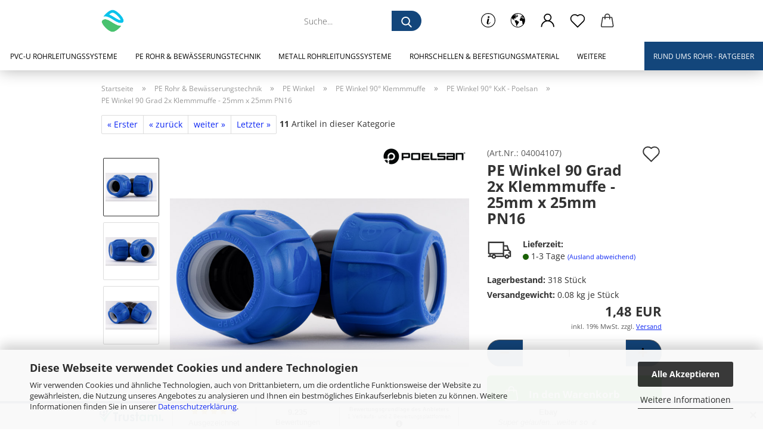

--- FILE ---
content_type: text/html; charset=utf-8
request_url: https://www.kulano.store/de/pe-winkel-90-grad-25mm-x-25mm-klemmverschraubung-x-klemmverschraubung-pn16.html
body_size: 31696
content:
<!DOCTYPE html> <html xmlns="http://www.w3.org/1999/xhtml" dir="ltr" lang="de"> <head> <script async
                        data-type="text/javascript"
                        data-src="https://www.googletagmanager.com/gtag/js?id=G-3BRNZHCXSL"
                        type="as-oil"
                        data-purposes="4"
                        data-managed="as-oil"></script> <script async
                        data-type="text/javascript"
                        data-src="https://www.googletagmanager.com/gtag/js?id=G-ENZ5LKZYKE"
                        type="as-oil"
                        data-purposes="4"
                        data-managed="as-oil"></script> <script async
                data-type="text/javascript"
                type="as-oil"
                data-purposes="4"
                data-managed="as-oil">
            window.dataLayer = window.dataLayer || [];

            
            function gtag() {
                dataLayer.push(arguments);
            }
            
            gtag('js', new Date());

                                    gtag('config', 'AW-10827422216');
            
                                                
            gtag('config', 'G-3BRNZHCXSL');
                                    
            gtag('config', 'G-ENZ5LKZYKE');
                        
                                    var gaDisableG3BRNZHCXSL = 'ga-disable-G-3BRNZHCXSL';
                        var gaDisableGENZ5LKZYKE = 'ga-disable-G-ENZ5LKZYKE';
            
            			if (document.cookie.indexOf(gaDisableG3BRNZHCXSL + '=true') > -1) {
				window[gaDisableG3BRNZHCXSL] = true;
			}
						if (document.cookie.indexOf(gaDisableGENZ5LKZYKE + '=true') > -1) {
				window[gaDisableGENZ5LKZYKE] = true;
			}
			
			function gaOptOut() {
			    				document.cookie = gaDisableG3BRNZHCXSL + '=true; expires=Thu, 31 Dec 2099 23:59:59 UTC; path=/';
				window[gaDisableG3BRNZHCXSL] = true;
								document.cookie = gaDisableGENZ5LKZYKE + '=true; expires=Thu, 31 Dec 2099 23:59:59 UTC; path=/';
				window[gaDisableGENZ5LKZYKE] = true;
								console.log('Disabled Google-Analytics Tracking');
			}

			function gaOptout() {
				gaOptOut();
			}

			function checkGaOptOutAnchor() {
				if (location.hash.substr(1) === 'gaOptOut') {
					gaOptOut();
				}
			}

			checkGaOptOutAnchor();
			window.addEventListener('hashchange', checkGaOptOutAnchor);
            
        </script> <meta name="viewport" content="width=device-width, initial-scale=1, minimum-scale=1.0" /> <meta http-equiv="Content-Type" content="text/html; charset=utf-8" /> <meta name="language" content="de" /> <meta name="keywords" content="PE Winkel 90 Grad,PP Winkel 90 Grad,25mm x 25mm,KxK,Klemmverschraubung x Klemmverschraubung,PN16,KIWA Trinkwasser Zert.,Blue-Eco Series Poelsan" /> <meta name="description" content="PE Winkel 90 Grad - 25mm x 25mm (KxK) Poelsan - Der PE Fitting für deine PE Rohr Bewässerung. Für Trinkwassser geeignet. Bestelle Jetzt! KULANO.store" /> <title>KULANO.store - PE Winkel 90 Grad - 25mm x 25mm (KxK) -Poelsan PE Klemmfittings</title> <meta property="og:title" content="PE Winkel 90 Grad 2x Klemmmuffe - 25mm x 25mm PN16" /> <meta property="og:site_name" content="KULANO.store" /> <meta property="og:locale" content="de_DE" /> <meta property="og:type" content="product" /> <meta property="og:description" content="PE Winkel 90 Grad - 25mm x 25mm (KxK) Poelsan - Der PE Fitting für deine PE Rohr Bewässerung. Für Trinkwassser geeignet. Bestelle Jetzt! KULANO.store" /> <meta property="og:image" content="https://www.kulano.store/images/product_images/info_images/w1.jpg" /> <meta property="og:image" content="https://www.kulano.store/images/product_images/info_images/w2.jpg" /> <meta property="og:image" content="https://www.kulano.store/images/product_images/info_images/w3.jpg" /> <base href="https://www.kulano.store/" /> <link rel="shortcut icon" href="https://www.kulano.store/images/logos/favicon.ico" type="image/x-icon" /> <link rel="apple-touch-icon" href="https://www.kulano.store/images/logos/favicon.png" /> <link id="main-css" type="text/css" rel="stylesheet" href="public/theme/styles/system/main.min.css?bust=1762345200" /> <meta name="robots" content="index,follow" /> <link rel="canonical" href="https://www.kulano.store/de/pe-winkel-90-grad-25mm-x-25mm-klemmverschraubung-x-klemmverschraubung-pn16.html" /> <meta property="og:url" content="https://www.kulano.store/de/pe-winkel-90-grad-25mm-x-25mm-klemmverschraubung-x-klemmverschraubung-pn16.html"> <script async
data-type="text/javascript"
type="as-oil"
data-purposes="4"
data-managed="as-oil">

function allConsentGranted() {
gtag('consent', 'update', {
'ad_user_data': 'granted',
'ad_personalization': 'granted',
'ad_storage': 'granted',
'analytics_storage': 'granted'
});
}

allConsentGranted();
</script> <script>(function(w,d,s,l,i){w[l]=w[l]||[];w[l].push({'gtm.start':
new Date().getTime(),event:'gtm.js'});var f=d.getElementsByTagName(s)[0],
j=d.createElement(s),dl=l!='dataLayer'?'&l='+l:'';j.async=true;j.src=
'https://www.googletagmanager.com/gtm.js?id='+i+dl;f.parentNode.insertBefore(j,f);
})(window,document,'script','dataLayer','GTM-PHCWDTC');</script> <script src="https://cdn.gambiohub.com/sdk/1.2.0/dist/bundle.js"></script><script>var payPalText = {"ecsNote":"Bitte w\u00e4hlen Sie ihre gew\u00fcnschte PayPal-Zahlungsweise.","paypalUnavailable":"PayPal steht f\u00fcr diese Transaktion im Moment nicht zur Verf\u00fcgung.","errorContinue":"weiter","continueToPayPal":"Weiter mit","errorCheckData":"Es ist ein Fehler aufgetreten. Bitte \u00fcberpr\u00fcfen Sie Ihre Eingaben."};var payPalButtonSettings = {"env":"live","commit":false,"style":{"label":"checkout","shape":"pill","color":"silver","layout":"vertical","tagline":false},"locale":"","fundingCardAllowed":true,"fundingELVAllowed":true,"fundingCreditAllowed":false,"createPaymentUrl":"https:\/\/www.kulano.store\/shop.php?do=PayPalHub\/CreatePayment&initiator=ecs","authorizedPaymentUrl":"https:\/\/www.kulano.store\/shop.php?do=PayPalHub\/AuthorizedPayment&initiator=ecs","checkoutUrl":"https:\/\/www.kulano.store\/shop.php?do=PayPalHub\/RedirectGuest","useVault":false,"jssrc":"https:\/\/www.paypal.com\/sdk\/js?client-id=AVEjCpwSc-e9jOY8dHKoTUckaKtPo0shiwe_T2rKtxp30K4TYGRopYjsUS6Qmkj6bILd7Nt72pbMWCXe&commit=false&intent=capture&components=buttons%2Cmarks%2Cmessages%2Cfunding-eligibility%2Cgooglepay%2Capplepay%2Ccard-fields&integration-date=2021-11-25&enable-funding=paylater&merchant-id=3UPKA74DPQJ3N&currency=EUR","partnerAttributionId":"GambioGmbH_Cart_Hub_PPXO","createOrderUrl":"https:\/\/www.kulano.store\/shop.php?do=PayPalHub\/CreateOrder&initiator=ecs","getOrderUrl":"https:\/\/www.kulano.store\/shop.php?do=PayPalHub\/GetOrder","approvedOrderUrl":"https:\/\/www.kulano.store\/shop.php?do=PayPalHub\/ApprovedOrder&initiator=ecs","paymentApproved":false,"developmentMode":false,"cartAmount":0};var jsShoppingCart = {"languageCode":"de","verifySca":"https:\/\/www.kulano.store\/shop.php?do=PayPalHub\/VerifySca","totalAmount":"0.00","currency":"EUR","env":"live","commit":false,"style":{"label":"checkout","shape":"pill","color":"silver","layout":"vertical","tagline":false},"locale":"","fundingCardAllowed":true,"fundingELVAllowed":true,"fundingCreditAllowed":false,"createPaymentUrl":"https:\/\/www.kulano.store\/shop.php?do=PayPalHub\/CreatePayment&initiator=ecs","authorizedPaymentUrl":"https:\/\/www.kulano.store\/shop.php?do=PayPalHub\/AuthorizedPayment&initiator=ecs","checkoutUrl":"https:\/\/www.kulano.store\/shop.php?do=PayPalHub\/RedirectGuest","useVault":false,"jssrc":"https:\/\/www.paypal.com\/sdk\/js?client-id=AVEjCpwSc-e9jOY8dHKoTUckaKtPo0shiwe_T2rKtxp30K4TYGRopYjsUS6Qmkj6bILd7Nt72pbMWCXe&commit=false&intent=capture&components=buttons%2Cmarks%2Cmessages%2Cfunding-eligibility%2Cgooglepay%2Capplepay%2Ccard-fields&integration-date=2021-11-25&enable-funding=paylater&merchant-id=3UPKA74DPQJ3N&currency=EUR","partnerAttributionId":"GambioGmbH_Cart_Hub_PPXO","createOrderUrl":"https:\/\/www.kulano.store\/shop.php?do=PayPalHub\/CreateOrder&initiator=ecs","getOrderUrl":"https:\/\/www.kulano.store\/shop.php?do=PayPalHub\/GetOrder","approvedOrderUrl":"https:\/\/www.kulano.store\/shop.php?do=PayPalHub\/ApprovedOrder&initiator=ecs","paymentApproved":false,"developmentMode":false,"cartAmount":0};var payPalBannerSettings = {"useVault":false,"jssrc":"https:\/\/www.paypal.com\/sdk\/js?client-id=AVEjCpwSc-e9jOY8dHKoTUckaKtPo0shiwe_T2rKtxp30K4TYGRopYjsUS6Qmkj6bILd7Nt72pbMWCXe&commit=false&intent=capture&components=buttons%2Cmarks%2Cmessages%2Cfunding-eligibility%2Cgooglepay%2Capplepay%2Ccard-fields&integration-date=2021-11-25&enable-funding=paylater&merchant-id=3UPKA74DPQJ3N&currency=EUR","partnerAttributionId":"GambioGmbH_Cart_Hub_PPXO","positions":{"cartBottom":{"placement":"cart","style":{"layout":"flex","logo":{"type":"primary"},"text":{"color":"white"},"color":"gray","ratio":"8x1"}},"product":{"placement":"product","style":{"layout":"flex","logo":{"type":"primary"},"text":{"color":"white"},"color":"gray","ratio":"8x1"}}},"currency":"EUR","cartAmount":0,"productsPrice":1.48};</script><script id="paypalconsent" type="application/json">{"purpose_id":null}</script><script src="GXModules/Gambio/Hub/Shop/Javascript/PayPalLoader-bust_1760688126.js" async></script><link rel="stylesheet" href="https://cdn.gambiohub.com/sdk/1.2.0/dist/css/gambio_hub.css"> </head> <body class="page-product-info" data-gambio-namespace="https://www.kulano.store/public/theme/javascripts/system" data-jse-namespace="https://www.kulano.store/JSEngine/build" data-gambio-controller="initialize" data-gambio-widget="input_number responsive_image_loader transitions header image_maps modal history dropdown core_workarounds anchor" data-input_number-separator="," > <div id="outer-wrapper" > <header id="header" class="navbar"> <div class="inside"> <div class="row"> <div class="navbar-header"> <a class="navbar-brand" href="https://www.kulano.store/de/" title="KULANO.store"> <img id="main-header-logo" class="img-responsive" src="https://www.kulano.store/images/logos/kulano-store-favicon_logo.png" alt="KULANO.store-Logo"> </a> <button type="button" class="navbar-toggle cart-icon" data-toggle="cart"> <svg width="24" xmlns="http://www.w3.org/2000/svg" viewBox="0 0 40 40"><defs><style>.cls-1{fill:none;}</style></defs><title>cart</title><g id="Ebene_2" data-name="Ebene 2"><g id="Ebene_1-2" data-name="Ebene 1"><path d="M31,13.66a1.08,1.08,0,0,0-1.07-1H26.08V11.28a6.31,6.31,0,0,0-12.62,0v1.36H9.27a1,1,0,0,0-1,1L5.21,32A3.8,3.8,0,0,0,9,35.8H30.19A3.8,3.8,0,0,0,34,31.94Zm-15.42-1V11.28a4.2,4.2,0,0,1,8.39,0v1.35Zm-1.06,5.59a1.05,1.05,0,0,0,1.06-1.06v-2.4H24v2.4a1.06,1.06,0,0,0,2.12,0v-2.4h2.84L31.86,32a1.68,1.68,0,0,1-1.67,1.68H9a1.67,1.67,0,0,1-1.68-1.61l2.94-17.31h3.19v2.4A1.06,1.06,0,0,0,14.51,18.22Z"/></g></g></svg> <span class="cart-products-count hidden">
            0
        </span> </button> </div> <div data-comfort_search-namespace="GXModules/Gambio/ComfortSearch/Shop/Javascript" data-comfort_search-controller="comfort_search_result" data-comfort_search_result-replaceSuggestionLayout="1"> <div class="navbar-search collapse"> <form role="search" action="de/advanced_search_result.php" method="get" data-gambio-widget="live_search"> <div class="navbar-search-input-group input-group"> <input type="text" id="search-field-input" name="keywords" placeholder="Suche..." class="form-control search-input" autocomplete="off" /> <button aria-label="Suche..." type="submit"> <img src="public/theme/images/svgs/search.svg" class="gx-search-input svg--inject" alt="search icon"> </button> <label for="search-field-input" class="control-label sr-only">Suche...</label> </div> <input type="hidden" value="1" name="inc_subcat" /> <div class="search-result-container"></div> </form> </div> </div> <div class="navbar-secondary hidden-xs"> <div id="topbar-container"> <div class=""> <nav class="navbar-inverse" data-gambio-widget="menu link_crypter" data-menu-switch-element-position="false" data-menu-events='{"desktop": ["click"], "mobile": ["click"]}' data-menu-ignore-class="dropdown-menu"> <ul class="nav navbar-nav"> <li class="dropdown navbar-topbar-item hidden-xs"> <a href="#" class="dropdown-toggle" data-toggle-hover="dropdown"> <svg xmlns="http://www.w3.org/2000/svg" viewBox="0 0 40 40"><defs><style>.cls-1{fill:none;}</style></defs><g id="Ebene_2" data-name="Ebene 2"><g id="Ebene_1-2" data-name="Ebene 1"><path d="M25.2,24.46c-2,5.47-9.65,6.94-8.23-.15l1.67-8h3.5c-.81,4.28-1.39,6.89-2,9.88s3.19.79,4.06-1.7ZM19.45,14.31a2,2,0,0,1-.53-1.42,2.13,2.13,0,0,1,.58-1.42A2,2,0,0,1,21,10.89a1.85,1.85,0,0,1,1.39.58A1.91,1.91,0,0,1,23,12.89a1.88,1.88,0,0,1-.63,1.42,2,2,0,0,1-1.45.55A1.94,1.94,0,0,1,19.45,14.31Z"/><path d="M20,5.5A14.5,14.5,0,1,1,5.5,20,14.51,14.51,0,0,1,20,5.5M20,4A16,16,0,1,0,36,20,16,16,0,0,0,20,4Z"/></g></g></svg> </a> <ul id="secondaryNavigation" class="dropdown-menu"> <li> <a title="05222 9179530" href="tel:+495222 9179530" target="_self" >
													05222 9179530
												</a> </li> </ul> <script id="secondaryNavigation-menu-template" type="text/mustache">
                                        
                                            <ul id="secondaryNavigation" class="dropdown-menu">
                                                <li v-for="(item, index) in items">
                                                    <a href="javascript:;" :title="item.title" @click="goTo(item.content)">
                                                        {{item.title}}
                                                    </a>
                                                </li>
                                            </ul>
                                        
                                    </script> </li> <li class="dropdown navbar-topbar-item first"> <a href="#" aria-label="Lieferland" title="Lieferland" role="button" class="dropdown-toggle" data-toggle-hover="dropdown"> <span class="hidden-xs"> <svg width="24" xmlns="http://www.w3.org/2000/svg" viewBox="0 0 40 40"><defs><style>.cls-1{fill:none;}</style></defs><title></title><g id="Ebene_2" data-name="Ebene 2"><g id="Ebene_1-2" data-name="Ebene 1"><polygon points="27.01 11.12 27.04 11.36 26.68 11.43 26.63 11.94 27.06 11.94 27.63 11.88 27.92 11.53 27.61 11.41 27.44 11.21 27.18 10.8 27.06 10.21 26.58 10.31 26.44 10.52 26.44 10.75 26.68 10.91 27.01 11.12"/><polygon points="26.6 11.31 26.62 10.99 26.34 10.87 25.94 10.96 25.65 11.44 25.65 11.74 25.99 11.74 26.6 11.31"/><path d="M18.47,12.66l-.09.22H18v.22h.1l0,.11.25,0,.16-.1.05-.21h.21l.08-.17-.19,0Z"/><polygon points="17.38 13.05 17.37 13.27 17.67 13.24 17.7 13.03 17.52 12.88 17.38 13.05"/><path d="M35.68,19.83a12.94,12.94,0,0,0-.07-1.39,15.83,15.83,0,0,0-1.06-4.35l-.12-.31a16,16,0,0,0-3-4.63l-.25-.26c-.24-.25-.48-.49-.73-.72a16,16,0,0,0-21.59.07,15.08,15.08,0,0,0-1.83,2,16,16,0,1,0,28.21,13.5c.08-.31.14-.62.2-.94a16.2,16.2,0,0,0,.25-2.8C35.69,19.94,35.68,19.89,35.68,19.83Zm-3-6.39.1-.1c.12.23.23.47.34.72H33l-.29,0Zm-2.31-2.79V9.93c.25.27.5.54.73.83l-.29.43h-1L29.73,11ZM11.06,8.87v0h.32l0-.1h.52V9l-.15.21h-.72v-.3Zm.51.72.35-.06s0,.32,0,.32l-.72.05-.14-.17Zm22.12,6.35H32.52l-.71-.53-.75.07v.46h-.24l-.26-.19-1.3-.33v-.84l-1.65.13L27.1,15h-.65l-.32,0-.8.44v.83l-1.62,1.17.14.51h.33l-.09.47-.23.09,0,1.24,1.41,1.6h.61l0-.1H27l.32-.29h.62l.34.34.93.1-.12,1.23,1,1.82-.54,1,0,.48.43.43v1.17l.56.76v1h.49a14.67,14.67,0,0,1-24.9-15V13.8l.52-.64c.18-.35.38-.68.59-1l0,.27-.61.74c-.19.35-.36.72-.52,1.09v.84l.61.29v1.16l.58,1,.48.08.06-.35-.56-.86-.11-.84h.33l.14.86.81,1.19L8.31,18l.51.79,1.29.31v-.2l.51.07,0,.37.4.07.62.17.88,1,1.12.09.11.91-.76.54,0,.81-.11.5,1.11,1.4.09.47s.4.11.45.11.9.65.9.65v2.51l.31.09-.21,1.16.51.68-.09,1.15.67,1.19.87.76.88,0,.08-.29-.64-.54,0-.27.11-.32,0-.34h-.44l-.22-.28.36-.35,0-.26-.4-.11,0-.25.58-.08.87-.42.29-.54.92-1.17-.21-.92L20,27l.84,0,.57-.45.18-1.76.63-.8.11-.52-.57-.18-.38-.62H20.09l-1-.39,0-.74L18.67,21l-.93,0-.53-.84-.48-.23,0,.26-.87.05-.32-.44-.9-.19-.74.86-1.18-.2-.08-1.32-.86-.14.35-.65-.1-.37-1.12.75-.71-.09-.25-.55.15-.57.39-.72.9-.45H13.1v.53l.63.29L13.67,16l.45-.45L15,15l.06-.42L16,13.6l1-.53L16.86,13l.65-.61.24.06.11.14.25-.28.06,0-.27,0-.28-.09v-.27l.15-.12h.32l.15.07.12.25.16,0v0h0L19,12l.07-.22.25.07v.24l-.24.16h0l0,.26.82.25h.19v-.36l-.65-.29,0-.17.54-.18,0-.52-.56-.34,0-.86-.77.37h-.28l.07-.65-1-.25L17,9.83v1l-.78.25-.31.65-.34.06v-.84l-.73-.1-.36-.24-.15-.53,1.31-.77.64-.2.06.43h.36l0-.22.37-.05V9.17l-.16-.07,0-.22.46,0,.27-.29,0,0h0l.09-.09,1-.12.43.36L18,9.28l1.42.33.19-.47h.62l.22-.42L20,8.61V8.09l-1.38-.61-.95.11-.54.28,0,.68-.56-.08-.09-.38.54-.49-1,0-.28.09L15.68,8l.37.06L16,8.39l-.62,0-.1.24-.9,0a2.22,2.22,0,0,0-.06-.51l.71,0,.54-.52-.3-.15-.39.38-.65,0-.39-.53H13L12.12,8h.79l.07.24-.2.19.88,0,.13.32-1,0-.05-.24-.62-.14-.33-.18h-.74A14.66,14.66,0,0,1,29.38,9l-.17.32-.68.26-.29.31.07.36.35,0,.21.53.6-.24.1.7h-.18l-.49-.07-.55.09-.53.75-.76.12-.11.65.32.07-.1.42-.75-.15-.69.15-.15.39.12.8.41.19h.68l.46,0,.14-.37.72-.93.47.1.47-.42.08.32,1.15.78-.14.19-.52,0,.2.28.32.07.37-.16V14l.17-.09-.13-.14-.77-.42-.2-.57h.64l.2.2.55.47,0,.57.57.61.21-.83.39-.22.08.68.38.42h.76a12.23,12.23,0,0,1,.4,1.16ZM12.42,11.27l.38-.18.35.08-.12.47-.38.12Zm2,1.1v.3h-.87l-.33-.09.08-.21.42-.18h.58v.18Zm.41.42v.29l-.22.14-.27,0v-.48Zm-.25-.12v-.35l.3.28Zm.14.7v.29l-.21.21h-.47l.08-.32.22,0,0-.11Zm-1.16-.58h.48l-.62.87-.26-.14.06-.37Zm2,.48v.29h-.46L15,13.37v-.26h0Zm-.43-.39.13-.14.23.14-.18.15Zm18.79,3.8,0-.06c0,.09,0,.17.05.25Z"/><path d="M6.18,13.8v.45c.16-.37.33-.74.52-1.09Z"/></g></g></svg> <span class="topbar-label"></span> </span> <span class="visible-xs-block"> <span class="topbar-label">&nbsp;Lieferland</span> </span> </a> <ul class="level_2 dropdown-menu"> <li> <form action="/de/pe-winkel-90-grad-25mm-x-25mm-klemmverschraubung-x-klemmverschraubung-pn16.html" method="POST" class="form-horizontal"> <div class="form-group"> <label for="countries-switch-dropdown" style="display: inline">Lieferland
																    <select id="countries-switch-dropdown" name="switch_country" class="form-control"> <option value="BE" >Belgien</option> <option value="BG" >Bulgarien</option> <option value="DE" selected>Deutschland</option> <option value="DK" >Dänemark</option> <option value="EE" >Estland</option> <option value="FI" >Finnland</option> <option value="FR" >Frankreich</option> <option value="GR" >Griechenland</option> <option value="IE" >Irland</option> <option value="IS" >Island</option> <option value="IT" >Italien</option> <option value="HR" >Kroatien</option> <option value="LV" >Lettland</option> <option value="LI" >Liechtenstein</option> <option value="LT" >Litauen</option> <option value="LU" >Luxemburg</option> <option value="MT" >Malta</option> <option value="NL" >Niederlande</option> <option value="XI" >Nordirland</option> <option value="NO" >Norwegen</option> <option value="AT" >Österreich</option> <option value="PL" >Polen</option> <option value="PT" >Portugal</option> <option value="RO" >Rumänien</option> <option value="SE" >Schweden</option> <option value="SK" >Slowakei (Slowakische Republik)</option> <option value="SI" >Slowenien</option> <option value="ES" >Spanien</option> <option value="CZ" >Tschechische Republik</option> <option value="HU" >Ungarn</option> <option value="CY" >Zypern</option> </select> </label> </div> <div class="dropdown-footer row"> <input type="submit" class="btn btn-primary btn-block" value="Speichern" title="Speichern" /> </div> </form> </li> </ul> </li> <li class="dropdown navbar-topbar-item"> <a title="Anmeldung" href="/de/pe-winkel-90-grad-25mm-x-25mm-klemmverschraubung-x-klemmverschraubung-pn16.html#" class="dropdown-toggle" data-toggle-hover="dropdown" role="button" aria-label="Kundenlogin"> <span class="language-code hidden-xs"> <svg width="24" xmlns="http://www.w3.org/2000/svg" viewBox="0 0 40 40"><defs><style>.cls-1{fill:none;}</style></defs><title></title><g id="Ebene_2" data-name="Ebene 2"><g id="Ebene_1-2" data-name="Ebene 1"><path d="M30.21,24.43a15,15,0,0,0-5.68-3.56,8.64,8.64,0,1,0-9.78,0,15,15,0,0,0-5.68,3.56A14.87,14.87,0,0,0,4.7,35H7a12.61,12.61,0,0,1,25.22,0h2.34A14.88,14.88,0,0,0,30.21,24.43ZM19.64,20.06A6.31,6.31,0,1,1,26,13.75,6.31,6.31,0,0,1,19.64,20.06Z"/></g></g></svg> </span> <span class="visible-xs-inline"> <span class="fa fa-user-o"></span> </span> <span class="topbar-label">Kundenlogin</span> </a> <ul class="dropdown-menu dropdown-menu-login arrow-top"> <li class="arrow"></li> <li class="dropdown-header hidden-xs">Kundenlogin</li> <li> <form action="https://www.kulano.store/de/login.php?action=process" method="post" class="form-horizontal"> <input type="hidden" name="return_url" value="https://www.kulano.store/de/pe-winkel-90-grad-25mm-x-25mm-klemmverschraubung-x-klemmverschraubung-pn16.html"> <input type="hidden" name="return_url_hash" value="3916a42ffe67acce9d2609f37714b4bc2af3e82ecbaf4c264cf0073b07b285c1"> <div class="form-group"> <label for="box-login-dropdown-login-username" class="form-control sr-only">E-Mail</label> <input autocomplete="username" type="email" id="box-login-dropdown-login-username" oninvalid="this.setCustomValidity('Bitte geben Sie eine korrekte Emailadresse ein.')" class="form-control" placeholder="E-Mail" name="email_address" aria-label="E-Mail" /> </div> <div class="form-group password-form-field" data-gambio-widget="show_password"> <label for="box-login-dropdown-login-password" class="form-control sr-only">Passwort</label> <input autocomplete="current-password" type="password" id="box-login-dropdown-login-password" class="form-control" placeholder="Passwort" name="password" /> <button class="btn show-password hidden" type="button"> <i class="fa fa-eye" aria-hidden="true"></i> <span class="sr-only">Toggle Password View</span> </button> </div> <div class="dropdown-footer row"> <input type="submit" class="btn btn-primary btn-block" value="Anmelden" /> <ul> <li> <a title="Konto erstellen" href="https://www.kulano.store/de/shop.php?do=CreateRegistree">
												Konto erstellen
											</a> </li> <li> <a title="Passwort vergessen?" href="https://www.kulano.store/de/password_double_opt.php">
												Passwort vergessen?
											</a> </li> </ul> </div> </form> </li> </ul> </li> <li class="navbar-topbar-item"> <a href="https://www.kulano.store/de/wish_list.php" aria-label="Merkzettel" class="dropdown-toggle" title="Merkzettel anzeigen"> <span class="language-code hidden-xs"> <svg width="24" xmlns="http://www.w3.org/2000/svg" viewBox="0 0 40 40"><defs><style>.cls-1{fill:none;}</style></defs><title></title><g id="Ebene_2" data-name="Ebene 2"><g id="Ebene_1-2" data-name="Ebene 1"><path d="M19.19,36a1.16,1.16,0,0,0,1.62,0l12.7-12.61A10,10,0,0,0,20,8.7,10,10,0,0,0,6.5,23.42ZM8.12,10.91a7.6,7.6,0,0,1,5.49-2.26A7.46,7.46,0,0,1,19,10.88l0,0,.18.18a1.15,1.15,0,0,0,1.63,0l.18-.18A7.7,7.7,0,0,1,31.89,21.79L20,33.58,8.12,21.79A7.74,7.74,0,0,1,8.12,10.91Z"/></g></g></svg> </span> <span class="visible-xs-inline"> <span class="fa fa-heart-o"></span> </span> <span class="topbar-label">Merkzettel</span> </a> </li> <li class="dropdown navbar-topbar-item topbar-cart" data-gambio-widget="cart_dropdown"> <a title="Warenkorb" aria-label="Warenkorb" role="button" class="dropdown-toggle" href="/de/pe-winkel-90-grad-25mm-x-25mm-klemmverschraubung-x-klemmverschraubung-pn16.html#" data-toggle="cart" > <span class="cart-info-wrapper"> <svg width="24" xmlns="http://www.w3.org/2000/svg" viewBox="0 0 40 40"><defs><style>.cls-1{fill:none;}</style></defs><title></title><g id="Ebene_2" data-name="Ebene 2"><g id="Ebene_1-2" data-name="Ebene 1"><path d="M31,13.66a1.08,1.08,0,0,0-1.07-1H26.08V11.28a6.31,6.31,0,0,0-12.62,0v1.36H9.27a1,1,0,0,0-1,1L5.21,32A3.8,3.8,0,0,0,9,35.8H30.19A3.8,3.8,0,0,0,34,31.94Zm-15.42-1V11.28a4.2,4.2,0,0,1,8.39,0v1.35Zm-1.06,5.59a1.05,1.05,0,0,0,1.06-1.06v-2.4H24v2.4a1.06,1.06,0,0,0,2.12,0v-2.4h2.84L31.86,32a1.68,1.68,0,0,1-1.67,1.68H9a1.67,1.67,0,0,1-1.68-1.61l2.94-17.31h3.19v2.4A1.06,1.06,0,0,0,14.51,18.22Z"/></g></g></svg> <span class="topbar-label"> <br /> <span class="products">
									0,00 EUR
								</span> </span> <span class="cart-products-count edge hidden"> </span> </span> </a> </li> <li class="navbar-topbar-item visible-xs"> <a title="05222 9179530" href="tel:+495222 9179530" target="_self" > <span class="fa fa-arrow-circle-right"></span>
								&nbsp;05222 9179530
							</a> </li> </ul> </nav> </div> </div> </div> </div> </div> <div id="offcanvas-cart-overlay"></div> <div id="offcanvas-cart-content"> <button aria-label="Warenkorb schließen" data-toggle="cart" class="offcanvas-cart-close c-hamburger c-hamburger--htx"> <span></span>
            Menü
        </button> <ul class="dropdown-menu arrow-top cart-dropdown cart-empty"> <li class="arrow"></li> <input type="hidden" id="ga4-view-cart-json" value=""/> <script async
                data-type="text/javascript"
                type="as-oil"
                data-purposes="4"
                data-managed="as-oil">
            function ga4ViewCart() {
                const data = document.getElementById('ga4-view-cart-json');

                if (data && data.value.length) {
                    gtag('event', 'view_cart', JSON.parse(data.value));
                }
            }
        </script> <li class="cart-dropdown-inside"> <div class="cart-empty">
							Sie haben noch keine Artikel in Ihrem Warenkorb.
						</div> </li> </ul> </div> <noscript> <div class="alert alert-danger noscript-notice" role="alert">
			JavaScript ist in Ihrem Browser deaktiviert. Aktivieren Sie JavaScript, um alle Funktionen des Shops nutzen und alle Inhalte sehen zu können.
		</div> </noscript> <div id="categories"> <div class="navbar-collapse collapse"> <nav class="navbar-default navbar-categories" data-gambio-widget="menu"> <ul class="level-1 nav navbar-nav"> <li class="dropdown level-1-child" data-id="68"> <a class="dropdown-toggle" href="https://www.kulano.store/de/pvc-rohrleitungen/" title="PVC-U Rohrleitungssysteme">
                                                
                                                    PVC-U Rohrleitungssysteme
                                                
                                                                                            </a> <ul data-level="2" class="level-2 dropdown-menu dropdown-menu-child"> <li class="enter-category hidden-sm hidden-md hidden-lg show-more"> <a class="dropdown-toggle" href="https://www.kulano.store/de/pvc-rohrleitungen/" title="PVC-U Rohrleitungssysteme">
                                                                        
                                                                            PVC-U Rohrleitungssysteme anzeigen
                                                                        
                                                                    </a> </li> <li class="dropdown level-2-child"> <a href="https://www.kulano.store/de/pvc-rohrleitungen/pvc-fittings/" title="PVC Fittings">
                                                                            PVC Fittings
                                                                        </a> <ul data-level="3" class="level-3 dropdown-menu dropdown-menu-child"> <li class="enter-category"> <a href="https://www.kulano.store/de/pvc-rohrleitungen/pvc-fittings/" title="PVC Fittings" class="dropdown-toggle">
                                                                                        PVC Fittings anzeigen
                                                                                    </a> </li> <li class="level-3-child"> <a href="https://www.kulano.store/de/pvc-rohrleitungen/pvc-fittings/pvc-winkel-90-grad/" title="PVC Winkel 90 Grad">
                                                                                                PVC Winkel 90 Grad
                                                                                            </a> </li> <li class="level-3-child"> <a href="https://www.kulano.store/de/pvc-u-winkel-45-grad/" title="PVC Winkel 45 Grad">
                                                                                                PVC Winkel 45 Grad
                                                                                            </a> </li> <li class="level-3-child"> <a href="https://www.kulano.store/de/pvc-rohrleitungen/pvc-fittings/pvc-boegen/" title="PVC Bögen">
                                                                                                PVC Bögen
                                                                                            </a> </li> <li class="level-3-child"> <a href="https://www.kulano.store/de/pvc-rohrleitungen/pvc-fittings/pvc-verschraubungen/" title="PVC Verschraubungen">
                                                                                                PVC Verschraubungen
                                                                                            </a> </li> <li class="level-3-child"> <a href="https://www.kulano.store/de/pvc-rohrleitungen/pvc-fittings/pvc-t-stueck/" title="PVC T-Stück">
                                                                                                PVC T-Stück
                                                                                            </a> </li> <li class="level-3-child"> <a href="https://www.kulano.store/de/pvc-rohrleitungen/pvc-fittings/pvc-y-stuecke/" title="PVC Y-Verteiler">
                                                                                                PVC Y-Verteiler
                                                                                            </a> </li> <li class="level-3-child"> <a href="https://www.kulano.store/de/pvc-rohrleitungen/pvc-fittings/pvc-kreuzstuecke/" title="PVC Kreuzstücke">
                                                                                                PVC Kreuzstücke
                                                                                            </a> </li> <li class="level-3-child"> <a href="https://www.kulano.store/de/pvc-rohrleitungen/pvc-fittings/pvc-muffen/" title="PVC Muffen">
                                                                                                PVC Muffen
                                                                                            </a> </li> <li class="level-3-child"> <a href="https://www.kulano.store/de/pvc-rohrleitungen/pvc-fittings/pvc-reduzierungen/" title="PVC Reduzierungen">
                                                                                                PVC Reduzierungen
                                                                                            </a> </li> <li class="level-3-child"> <a href="https://www.kulano.store/de/pvc-rohrleitungen/pvc-fittings/pvc-nippel/" title="PVC Nippel">
                                                                                                PVC Nippel
                                                                                            </a> </li> <li class="level-3-child"> <a href="https://www.kulano.store/de/pvc-rohrleitungen/pvc-fittings/pvc-uebergangsnippel-uebergangsstueck/" title="PVC Übergangsstücke - PVC Übergangsnippel">
                                                                                                PVC Übergangsstücke - PVC Übergangsnippel
                                                                                            </a> </li> <li class="level-3-child"> <a href="https://www.kulano.store/de/pvc-rohrleitungen/pvc-fittings/pvc-gegenmutter/" title="PVC Gegenmutter IG">
                                                                                                PVC Gegenmutter IG
                                                                                            </a> </li> <li class="level-3-child"> <a href="https://www.kulano.store/de/pvc-rohrleitungen/pvc-fittings/pvc-endstuecke/" title="PVC Kappen & Stopfen">
                                                                                                PVC Kappen & Stopfen
                                                                                            </a> </li> <li class="level-3-child"> <a href="https://www.kulano.store/de/pvc-rohrleitungen/pvc-fittings/pvc-durchfuehrungen/" title="PVC Tankdurchführung">
                                                                                                PVC Tankdurchführung
                                                                                            </a> </li> <li class="level-3-child"> <a href="https://www.kulano.store/de/pvc-rohrleitungen/pvc-fittings/pvc-schlauchtuellen/" title="PVC Schlauchtüllen">
                                                                                                PVC Schlauchtüllen
                                                                                            </a> </li> <li class="level-3-child"> <a href="https://www.kulano.store/de/pvc-rohrleitungen/pvc-fittings/pvc-flanschsysteme/" title="PVC Flansch Systeme">
                                                                                                PVC Flansch Systeme
                                                                                            </a> </li> <li class="level-3-child"> <a href="https://www.kulano.store/de/pvc-rohrleitungen/pvc-fittings/pvc-verteilersystem/" title="PVC/PE Verteiler System">
                                                                                                PVC/PE Verteiler System
                                                                                            </a> </li> </ul> </li> <li class="dropdown level-2-child"> <a href="https://www.kulano.store/de/pvc-rohrleitungen/pvc-kugelhahn-all/" title="PVC Kugelhahn">
                                                                            PVC Kugelhahn
                                                                        </a> <ul data-level="3" class="level-3 dropdown-menu dropdown-menu-child"> <li class="enter-category"> <a href="https://www.kulano.store/de/pvc-rohrleitungen/pvc-kugelhahn-all/" title="PVC Kugelhahn" class="dropdown-toggle">
                                                                                        PVC Kugelhahn anzeigen
                                                                                    </a> </li> <li class="level-3-child"> <a href="https://www.kulano.store/de/pvc-rohrleitungen/pvc-kugelhahn-all/pvc-kugelhahn-16mm-3-8/" title="PVC Kugelhahn 16mm">
                                                                                                PVC Kugelhahn 16mm
                                                                                            </a> </li> <li class="level-3-child"> <a href="https://www.kulano.store/de/pvc-rohrleitungen/pvc-kugelhahn-all/pvc-kugelhahn-20mm-1-2/" title="PVC Kugelhahn 20mm">
                                                                                                PVC Kugelhahn 20mm
                                                                                            </a> </li> <li class="level-3-child"> <a href="https://www.kulano.store/de/pvc-rohrleitungen/pvc-kugelhahn-all/category-453/" title="PVC Kugelhahn 25mm">
                                                                                                PVC Kugelhahn 25mm
                                                                                            </a> </li> <li class="level-3-child"> <a href="https://www.kulano.store/de/pvc-rohrleitungen/pvc-kugelhahn-all/pvc-kugelhahn-32mm-1/" title="PVC Kugelhahn 32mm">
                                                                                                PVC Kugelhahn 32mm
                                                                                            </a> </li> <li class="level-3-child"> <a href="https://www.kulano.store/de/pvc-rohrleitungen/pvc-kugelhahn-all/pvc-kugelhahn-40mm-1-1-4/" title="PVC Kugelhahn 40mm">
                                                                                                PVC Kugelhahn 40mm
                                                                                            </a> </li> <li class="level-3-child"> <a href="https://www.kulano.store/de/pvc-rohrleitungen/pvc-kugelhahn-all/pvc-kugelhahn-50mm-1-1-2/" title="PVC Kugelhahn 50mm">
                                                                                                PVC Kugelhahn 50mm
                                                                                            </a> </li> <li class="level-3-child"> <a href="https://www.kulano.store/de/pvc-rohrleitungen/pvc-kugelhahn-all/pvc-kugelhahn-63mm-2/" title="PVC Kugelhahn 63mm">
                                                                                                PVC Kugelhahn 63mm
                                                                                            </a> </li> <li class="level-3-child"> <a href="https://www.kulano.store/de/pvc-rohrleitungen/pvc-kugelhahn-all/pvc-kugelhahn-75mm-2-1-2/" title="PVC Kugelhahn 75mm">
                                                                                                PVC Kugelhahn 75mm
                                                                                            </a> </li> <li class="level-3-child"> <a href="https://www.kulano.store/de/pvc-rohrleitungen/pvc-kugelhahn-all/pvc-kugelhahn-90mm-3/" title="PVC Kugelhahn 90mm">
                                                                                                PVC Kugelhahn 90mm
                                                                                            </a> </li> <li class="level-3-child"> <a href="https://www.kulano.store/de/pvc-rohrleitungen/pvc-kugelhahn-all/pvc-kugelhahn-110mm-4/" title="PVC Kugelhahn 110mm">
                                                                                                PVC Kugelhahn 110mm
                                                                                            </a> </li> <li class="level-3-child"> <a href="https://www.kulano.store/de/pvc-rohrleitungen/pvc-kugelhahn-all/pvc-3-wege-kugelhahn-k-k-k/" title="PVC 3-Wege L Kugelhahn">
                                                                                                PVC 3-Wege L Kugelhahn
                                                                                            </a> </li> <li class="level-3-child"> <a href="https://www.kulano.store/de/pvc-rohrleitungen/pvc-kugelhahn-all/pvc-3-wege-kugelhahn-t-k-k-k/" title="PVC 3-Wege T Kugelhahn">
                                                                                                PVC 3-Wege T Kugelhahn
                                                                                            </a> </li> <li class="level-3-child"> <a href="https://www.kulano.store/de/pvc-rohrleitungen/pvc-kugelhahn-all/pvc-kugelhahn-plimex/" title="PVC Kugelhahn Plimex Serie">
                                                                                                PVC Kugelhahn Plimex Serie
                                                                                            </a> </li> <li class="level-3-child"> <a href="https://www.kulano.store/de/pvc-rohrleitungen/pvc-kugelhahn-all/pvc-laborkugelhahn/" title="PVC Laborkugelhahn">
                                                                                                PVC Laborkugelhahn
                                                                                            </a> </li> </ul> </li> <li class="dropdown level-2-child"> <a href="https://www.kulano.store/de/pvc-rohrleitungen/pvc-rueckschlagventil-rueckstauklappen-k/" title="PVC Rückstauklappen">
                                                                            PVC Rückstauklappen
                                                                        </a> <ul data-level="3" class="level-3 dropdown-menu dropdown-menu-child"> <li class="enter-category"> <a href="https://www.kulano.store/de/pvc-rohrleitungen/pvc-rueckschlagventil-rueckstauklappen-k/" title="PVC Rückstauklappen" class="dropdown-toggle">
                                                                                        PVC Rückstauklappen anzeigen
                                                                                    </a> </li> <li class="level-3-child"> <a href="https://www.kulano.store/de/pvc-rohrleitungen/pvc-rueckschlagventil-rueckstauklappen-k/pvc-u-kugelrueckschlagventil-mit-klebemuffe/" title="PVC-U Kugelrückschlagventile">
                                                                                                PVC-U Kugelrückschlagventile
                                                                                            </a> </li> <li class="level-3-child"> <a href="https://www.kulano.store/de/pvc-rohrleitungen/pvc-rueckschlagventil-rueckstauklappen-k/pvc-rueckschlagventil-plimex-serie/" title="PVC Rückschlagventil Plimex Serie">
                                                                                                PVC Rückschlagventil Plimex Serie
                                                                                            </a> </li> <li class="level-3-child"> <a href="https://www.kulano.store/de/pvc-rohrleitungen/pvc-rueckschlagventil-rueckstauklappen-k/pvc-rueckschlagventil-pimtas-serie/" title="PVC Rückschlagventil Pimtas Serie">
                                                                                                PVC Rückschlagventil Pimtas Serie
                                                                                            </a> </li> <li class="level-3-child"> <a href="https://www.kulano.store/de/pvc-rohrleitungen/pvc-rueckschlagventil-rueckstauklappen-k/pvc-rueckschlagklappe-transparenter-deckel/" title="PVC Rückschlagklappe Plimex Serie">
                                                                                                PVC Rückschlagklappe Plimex Serie
                                                                                            </a> </li> <li class="level-3-child"> <a href="https://www.kulano.store/de/pvc-rohrleitungen/pvc-rueckschlagventil-rueckstauklappen-k/pvc-zugschieber-k-k/" title="PVC Absperrschieber Classic">
                                                                                                PVC Absperrschieber Classic
                                                                                            </a> </li> <li class="level-3-child"> <a href="https://www.kulano.store/de/pvc-rohrleitungen/pvc-rueckschlagventil-rueckstauklappen-k/pvc-zugschieber-cepex/" title="PVC Zugschieber Cepex Ind. Serie">
                                                                                                PVC Zugschieber Cepex Ind. Serie
                                                                                            </a> </li> <li class="level-3-child"> <a href="https://www.kulano.store/de/pvc-rohrleitungen/pvc-rueckschlagventil-rueckstauklappen-k/pvc-schmutzfaenger-transparent/" title="PVC Schmutzfänger transparent">
                                                                                                PVC Schmutzfänger transparent
                                                                                            </a> </li> <li class="level-3-child"> <a href="https://www.kulano.store/de/pvc-rohrleitungen/pvc-rueckschlagventil-rueckstauklappen-k/pvc-membranventil/" title="PVC Membranventil">
                                                                                                PVC Membranventil
                                                                                            </a> </li> <li class="level-3-child"> <a href="https://www.kulano.store/de/pvc-rohrleitungen/pvc-rueckschlagventil-rueckstauklappen-k/pvc-kugelhahn-kxk-194/" title="PVC Combi-Ventil (V4A) KSxKS">
                                                                                                PVC Combi-Ventil (V4A) KSxKS
                                                                                            </a> </li> </ul> </li> <li class="dropdown level-2-child"> <a href="https://www.kulano.store/de/pvc-rohrleitungen/pvc-rohre-all/" title="PVC Rohr">
                                                                            PVC Rohr
                                                                        </a> <ul data-level="3" class="level-3 dropdown-menu dropdown-menu-child"> <li class="enter-category"> <a href="https://www.kulano.store/de/pvc-rohrleitungen/pvc-rohre-all/" title="PVC Rohr" class="dropdown-toggle">
                                                                                        PVC Rohr anzeigen
                                                                                    </a> </li> <li class="level-3-child"> <a href="https://www.kulano.store/de/pvc-rohrleitungen/pvc-rohre-all/pvc-hochdruckschlauch-blau-80-bar-100-m/" title="PVC Hochdruckschlauch">
                                                                                                PVC Hochdruckschlauch
                                                                                            </a> </li> <li class="level-3-child"> <a href="https://www.kulano.store/de/pvc-rohrleitungen/pvc-rohre-all/pvc-rohr-16mm/" title="PVC Rohr 16mm">
                                                                                                PVC Rohr 16mm
                                                                                            </a> </li> <li class="level-3-child"> <a href="https://www.kulano.store/de/pvc-rohrleitungen/pvc-rohre-all/pvc-rohr-20mm/" title="PVC Rohr 20mm">
                                                                                                PVC Rohr 20mm
                                                                                            </a> </li> <li class="level-3-child"> <a href="https://www.kulano.store/de/pvc-rohrleitungen/pvc-rohre-all/pvc-rohr-25mm/" title="PVC Rohr 25mm">
                                                                                                PVC Rohr 25mm
                                                                                            </a> </li> <li class="level-3-child"> <a href="https://www.kulano.store/de/pvc-rohrleitungen/pvc-rohre-all/pvc-rohr-32mm/" title="PVC Rohr 32mm">
                                                                                                PVC Rohr 32mm
                                                                                            </a> </li> <li class="level-3-child"> <a href="https://www.kulano.store/de/pvc-rohrleitungen/pvc-rohre-all/pvc-rohr-40mm/" title="PVC Rohr 40mm">
                                                                                                PVC Rohr 40mm
                                                                                            </a> </li> <li class="level-3-child"> <a href="https://www.kulano.store/de/pvc-rohrleitungen/pvc-rohre-all/pvc-rohr-50mm/" title="PVC Rohr 50mm">
                                                                                                PVC Rohr 50mm
                                                                                            </a> </li> <li class="level-3-child"> <a href="https://www.kulano.store/de/pvc-rohrleitungen/pvc-rohre-all/pvc-rohr-63mm/" title="PVC Rohr 63mm">
                                                                                                PVC Rohr 63mm
                                                                                            </a> </li> <li class="level-3-child"> <a href="https://www.kulano.store/de/pvc-rohrleitungen/pvc-rohre-all/pvc-rohr-75mm/" title="PVC Rohr 75mm">
                                                                                                PVC Rohr 75mm
                                                                                            </a> </li> <li class="level-3-child"> <a href="https://www.kulano.store/de/pvc-rohrleitungen/pvc-rohre-all/pvc-rohr-90mm/" title="PVC Rohr 90mm">
                                                                                                PVC Rohr 90mm
                                                                                            </a> </li> <li class="level-3-child"> <a href="https://www.kulano.store/de/pvc-rohrleitungen/pvc-rohre-all/PVC-Rohr-110-200mm/" title="PVC Rohr 110-200mm">
                                                                                                PVC Rohr 110-200mm
                                                                                            </a> </li> <li class="level-3-child"> <a href="https://www.kulano.store/de/pvc-flexschlauch-pool-2023/" title="PVC Poolflex 20-90mm">
                                                                                                PVC Poolflex 20-90mm
                                                                                            </a> </li> </ul> </li> <li class="dropdown level-2-child"> <a href="https://www.kulano.store/de/poolverrohrung/" title="Pool Fittings & Sets">
                                                                            Pool Fittings & Sets
                                                                        </a> <ul data-level="3" class="level-3 dropdown-menu dropdown-menu-child"> <li class="enter-category"> <a href="https://www.kulano.store/de/poolverrohrung/" title="Pool Fittings & Sets" class="dropdown-toggle">
                                                                                        Pool Fittings & Sets anzeigen
                                                                                    </a> </li> <li class="level-3-child"> <a href="https://www.kulano.store/de/pvc-rohrleitungen/pool-verrohrung/pool-zubehoer-anschlussmaterial/" title="Pool Zubehör & Anschlussmaterial">
                                                                                                Pool Zubehör & Anschlussmaterial
                                                                                            </a> </li> <li class="level-3-child"> <a href="https://www.kulano.store/de/pvc-rohrleitungen/pool-verrohrung/pool-waermepumpen/" title="Pool Wärmepumpen">
                                                                                                Pool Wärmepumpen
                                                                                            </a> </li> <li class="level-3-child"> <a href="https://www.kulano.store/de/pvc-rohrleitungen/pool-verrohrung/solarabsorber/" title="Solarabsorber">
                                                                                                Solarabsorber
                                                                                            </a> </li> <li class="level-3-child"> <a href="https://www.kulano.store/de/pvc-rohrleitungen/pool-verrohrung/pool-solarheizung/" title="Pool Solarheizung">
                                                                                                Pool Solarheizung
                                                                                            </a> </li> <li class="level-3-child"> <a href="https://www.kulano.store/de/pvc-rohrleitungen/pool-verrohrung/bd-fast-universal-schnellkupplung/" title="BD Fast Universal Schnellkupplung">
                                                                                                BD Fast Universal Schnellkupplung
                                                                                            </a> </li> <li class="level-3-child"> <a href="https://www.kulano.store/de/pvc-rohrleitungen/pool-verrohrung/pool-fittings/" title="Pool Fittings">
                                                                                                Pool Fittings
                                                                                            </a> </li> <li class="level-3-child"> <a href="https://www.kulano.store/de/pvc-rohrleitungen/pool-verrohrung/pool-bypass-systeme/" title="Pool Bypass Systeme">
                                                                                                Pool Bypass Systeme
                                                                                            </a> </li> <li class="level-3-child"> <a href="https://www.kulano.store/de/durchflussmesser-flowvis/" title="Durchflussmesser - FlowVis®">
                                                                                                Durchflussmesser - FlowVis®
                                                                                            </a> </li> </ul> </li> <li class="dropdown level-2-child"> <a href="https://www.kulano.store/de/pvc-rohrleitungen/pvc-kleber-reiniger/" title="PVC Reinigen, Kleben, Montieren">
                                                                            PVC Reinigen, Kleben, Montieren
                                                                        </a> <ul data-level="3" class="level-3 dropdown-menu dropdown-menu-child"> <li class="enter-category"> <a href="https://www.kulano.store/de/pvc-rohrleitungen/pvc-kleber-reiniger/" title="PVC Reinigen, Kleben, Montieren" class="dropdown-toggle">
                                                                                        PVC Reinigen, Kleben, Montieren anzeigen
                                                                                    </a> </li> <li class="level-3-child"> <a href="https://www.kulano.store/de/pvc-rohrleitungen/pvc-kleber-reiniger/pvc-kleber/" title="PVC Kleber">
                                                                                                PVC Kleber
                                                                                            </a> </li> <li class="level-3-child"> <a href="https://www.kulano.store/de/pvc-rohrleitungen/pvc-kleber-reiniger/pvc-reiniger/" title="PVC Reiniger">
                                                                                                PVC Reiniger
                                                                                            </a> </li> <li class="level-3-child"> <a href="https://www.kulano.store/de/pvc-rohrleitungen/pvc-kleber-reiniger/dichtungsmaterial/" title="Dichtungsmaterial">
                                                                                                Dichtungsmaterial
                                                                                            </a> </li> </ul> </li> <li class="enter-category hidden-more hidden-xs"> <a class="dropdown-toggle col-xs-6" href="https://www.kulano.store/de/pvc-rohrleitungen/" title="PVC-U Rohrleitungssysteme">PVC-U Rohrleitungssysteme anzeigen</a> <span class="close-menu-container col-xs-6"> <span class="close-flyout"><i class="fa fa-close"></i></span> </span> </li> </ul> </li> <li class="dropdown level-1-child" data-id="2"> <a class="dropdown-toggle" href="https://www.kulano.store/de/pe-fittings/" title="PE Rohr &amp; Bewässerungstechnik">
                                                
                                                    PE Rohr &amp; Bewässerungstechnik
                                                
                                                                                            </a> <ul data-level="2" class="level-2 dropdown-menu dropdown-menu-child"> <li class="enter-category hidden-sm hidden-md hidden-lg show-more"> <a class="dropdown-toggle" href="https://www.kulano.store/de/pe-fittings/" title="PE Rohr &amp; Bewässerungstechnik">
                                                                        
                                                                            PE Rohr & Bewässerungstechnik anzeigen
                                                                        
                                                                    </a> </li> <li class="dropdown level-2-child"> <a href="https://www.kulano.store/de/pe-fittings/pe-rohr/" title="PE Rohr">
                                                                            PE Rohr
                                                                        </a> <ul data-level="3" class="level-3 dropdown-menu dropdown-menu-child"> <li class="enter-category"> <a href="https://www.kulano.store/de/pe-fittings/pe-rohr/" title="PE Rohr" class="dropdown-toggle">
                                                                                        PE Rohr anzeigen
                                                                                    </a> </li> <li class="level-3-child"> <a href="https://www.kulano.store/de/pe-fittings/pe-rohr/pe-rohr-16mm/" title="PE Rohr 16mm">
                                                                                                PE Rohr 16mm
                                                                                            </a> </li> <li class="level-3-child"> <a href="https://www.kulano.store/de/pe-fittings/pe-rohr/pe-rohr-20mm/" title="PE Rohr 20mm">
                                                                                                PE Rohr 20mm
                                                                                            </a> </li> <li class="level-3-child"> <a href="https://www.kulano.store/de/pe-fittings/pe-rohr/pe-rohr-25mm/" title="PE Rohr 25mm">
                                                                                                PE Rohr 25mm
                                                                                            </a> </li> <li class="level-3-child"> <a href="https://www.kulano.store/de/pe-fittings/pe-rohr/pe-rohr-32mm/" title="PE Rohr 32mm">
                                                                                                PE Rohr 32mm
                                                                                            </a> </li> <li class="level-3-child"> <a href="https://www.kulano.store/de/pe-fittings/pe-rohr/pe-rohr-40mm/" title="PE Rohr 40mm">
                                                                                                PE Rohr 40mm
                                                                                            </a> </li> <li class="level-3-child"> <a href="https://www.kulano.store/de/pe-fittings/pe-rohr/pe-rohr-50mm/" title="PE Rohr 50mm">
                                                                                                PE Rohr 50mm
                                                                                            </a> </li> <li class="level-3-child"> <a href="https://www.kulano.store/de/pe-fittings/pe-rohr/pe-rohr-63-110mm/" title="PE Rohr 63-110mm">
                                                                                                PE Rohr 63-110mm
                                                                                            </a> </li> </ul> </li> <li class="dropdown level-2-child"> <a href="https://www.kulano.store/de/pe-winkel-fuer-pe-rohr/" title="PE Winkel">
                                                                            PE Winkel
                                                                        </a> <ul data-level="3" class="level-3 dropdown-menu dropdown-menu-child"> <li class="enter-category"> <a href="https://www.kulano.store/de/pe-winkel-fuer-pe-rohr/" title="PE Winkel" class="dropdown-toggle">
                                                                                        PE Winkel anzeigen
                                                                                    </a> </li> <li class="level-3-child"> <a href="https://www.kulano.store/de/pe-winkel-45-grad-pe-rohr-verbinder/" title="PE Winkel 45° Klemmmuffe">
                                                                                                PE Winkel 45° Klemmmuffe
                                                                                            </a> </li> <li class="level-3-child"> <a href="https://www.kulano.store/de/pe-winkel-90-grad-pe-rohr-verbinder/" title="PE Winkel 90° Klemmmuffe">
                                                                                                PE Winkel 90° Klemmmuffe
                                                                                            </a> </li> <li class="level-3-child"> <a href="https://www.kulano.store/de/pe-winkel-90-innengewinde-pe-rohr-verbinder/" title="PE Winkel 90° Innengewinde">
                                                                                                PE Winkel 90° Innengewinde
                                                                                            </a> </li> <li class="level-3-child"> <a href="https://www.kulano.store/de/pe-winkel-90-aussengewinde-pe-rohr-verbinder/" title="PE Winkel 90° Außengewinde">
                                                                                                PE Winkel 90° Außengewinde
                                                                                            </a> </li> <li class="level-3-child"> <a href="https://www.kulano.store/de/pe-reduzierwinkel-90-grad-pe-rohr-verbinder/" title="PE Winkel 90° reduziert">
                                                                                                PE Winkel 90° reduziert
                                                                                            </a> </li> <li class="level-3-child"> <a href="https://www.kulano.store/de/pe-fittings/pe-winkel/pe-wandscheibe-wandwinkel/" title="PE Wandscheibe">
                                                                                                PE Wandscheibe
                                                                                            </a> </li> </ul> </li> <li class="dropdown level-2-child"> <a href="https://www.kulano.store/de/pe-t-stueck-fuer-pe-rohr/" title="PE T-Stück">
                                                                            PE T-Stück
                                                                        </a> <ul data-level="3" class="level-3 dropdown-menu dropdown-menu-child"> <li class="enter-category"> <a href="https://www.kulano.store/de/pe-t-stueck-fuer-pe-rohr/" title="PE T-Stück" class="dropdown-toggle">
                                                                                        PE T-Stück anzeigen
                                                                                    </a> </li> <li class="level-3-child"> <a href="https://www.kulano.store/de/pe-t-stueck-3-klemmmuffe-pe-rohr-verbinder/" title="PE T-Stück Klemmmuffe">
                                                                                                PE T-Stück Klemmmuffe
                                                                                            </a> </li> <li class="level-3-child"> <a href="https://www.kulano.store/de/pe-t-stueck-innengewinde-pe-rohr-verbinder/" title="PE T-Stück Innengewinde">
                                                                                                PE T-Stück Innengewinde
                                                                                            </a> </li> <li class="level-3-child"> <a href="https://www.kulano.store/de/pe-t-stueck-aussengewinde-pe-rohr-verbinder/" title="PE T-Stück Außengewinde">
                                                                                                PE T-Stück Außengewinde
                                                                                            </a> </li> <li class="level-3-child"> <a href="https://www.kulano.store/de/pe-t-stueck-vergroessert-pe-rohr-verbinder/" title="PE T-Stück vergrößert">
                                                                                                PE T-Stück vergrößert
                                                                                            </a> </li> <li class="level-3-child"> <a href="https://www.kulano.store/de/pe-t-stueck-reduziert-pe-rohr-verbinder/" title="PE T-Stück reduziert">
                                                                                                PE T-Stück reduziert
                                                                                            </a> </li> </ul> </li> <li class="dropdown level-2-child"> <a href="https://www.kulano.store/de/pe-kupplung-fuer-pe-rohr/" title="PE Kupplung">
                                                                            PE Kupplung
                                                                        </a> <ul data-level="3" class="level-3 dropdown-menu dropdown-menu-child"> <li class="enter-category"> <a href="https://www.kulano.store/de/pe-kupplung-fuer-pe-rohr/" title="PE Kupplung" class="dropdown-toggle">
                                                                                        PE Kupplung anzeigen
                                                                                    </a> </li> <li class="level-3-child"> <a href="https://www.kulano.store/de/pe-kupplung-klemmmuffe-pe-rohr-verbinder/" title="PE Kupplung Klemmmuffe">
                                                                                                PE Kupplung Klemmmuffe
                                                                                            </a> </li> <li class="level-3-child"> <a href="https://www.kulano.store/de/pe-kupplung-innengewinde-pe-rohr-verbinder/" title="PE Kupplung Innengewinde">
                                                                                                PE Kupplung Innengewinde
                                                                                            </a> </li> <li class="level-3-child"> <a href="https://www.kulano.store/de/pe-kupplung-aussengewinde-pe-rohr-verbinder/" title="PE Kupplung Außengewinde">
                                                                                                PE Kupplung Außengewinde
                                                                                            </a> </li> <li class="level-3-child"> <a href="https://www.kulano.store/de/pe-kupplung-reduziert-pe-rohr-verbinder/" title="PE Kupplung reduziert">
                                                                                                PE Kupplung reduziert
                                                                                            </a> </li> <li class="level-3-child"> <a href="https://www.kulano.store/de/pe-endkappe-klemmmuffe-pe-rohr-verbinder/" title="PE Endkappe Klemmmuffe">
                                                                                                PE Endkappe Klemmmuffe
                                                                                            </a> </li> <li class="level-3-child"> <a href="https://www.kulano.store/de/pe-universalkupplung-klemmmuffe-pe-rohr-verbinder/" title="PE Universalkupplung">
                                                                                                PE Universalkupplung
                                                                                            </a> </li> </ul> </li> <li class="dropdown level-2-child"> <a href="https://www.kulano.store/de/pe-armaturen-fuer-pe-rohr/" title="PE Armaturen">
                                                                            PE Armaturen
                                                                        </a> <ul data-level="3" class="level-3 dropdown-menu dropdown-menu-child"> <li class="enter-category"> <a href="https://www.kulano.store/de/pe-armaturen-fuer-pe-rohr/" title="PE Armaturen" class="dropdown-toggle">
                                                                                        PE Armaturen anzeigen
                                                                                    </a> </li> <li class="level-3-child"> <a href="https://www.kulano.store/de/pe-fittings/pe-armaturen/pe-kugelhahn-kxk/" title="PE Kugelhahn 2x Klemmmuffe">
                                                                                                PE Kugelhahn 2x Klemmmuffe
                                                                                            </a> </li> <li class="level-3-child"> <a href="https://www.kulano.store/de/pe-fittings/pe-armaturen/pe-kugelhahn-kxag/" title="PE Kugelhahn Klemmmuffe x Außengewinde">
                                                                                                PE Kugelhahn Klemmmuffe x Außengewinde
                                                                                            </a> </li> <li class="level-3-child"> <a href="https://www.kulano.store/de/pe-fittings/pe-armaturen/pe-kugelhahn-kxig/" title="PE Kugelhahn Klemmmuffe x Innengewinde">
                                                                                                PE Kugelhahn Klemmmuffe x Innengewinde
                                                                                            </a> </li> <li class="level-3-child"> <a href="https://www.kulano.store/de/pe-fittings/pe-armaturen/pe-kugelhahn-agxag/" title="PE Kugelhahn 2x Außengewinde">
                                                                                                PE Kugelhahn 2x Außengewinde
                                                                                            </a> </li> <li class="level-3-child"> <a href="https://www.kulano.store/de/pe-fittings/pe-armaturen/pe-kugelhahn-igxag/" title="PE Rohr Kugelhahn Innen- x Außengewinde">
                                                                                                PE Rohr Kugelhahn Innen- x Außengewinde
                                                                                            </a> </li> <li class="level-3-child"> <a href="https://www.kulano.store/de/pe-fittings/pe-armaturen/pe-kugelhahn-igxig/" title="PE Kugelhahn 2x Innengewinde">
                                                                                                PE Kugelhahn 2x Innengewinde
                                                                                            </a> </li> <li class="level-3-child"> <a href="https://www.kulano.store/de/pe-fittings/pe-armaturen/pe-rueckschlagventil-kxk/" title="PE  Rückschlagventil">
                                                                                                PE  Rückschlagventil
                                                                                            </a> </li> </ul> </li> <li class="dropdown level-2-child"> <a href="https://www.kulano.store/de/pe-rohr-zubehoer-bewaesserungssysteme/" title="Zubehör für PE Rohr & Bewässerung">
                                                                            Zubehör für PE Rohr & Bewässerung
                                                                        </a> <ul data-level="3" class="level-3 dropdown-menu dropdown-menu-child"> <li class="enter-category"> <a href="https://www.kulano.store/de/pe-rohr-zubehoer-bewaesserungssysteme/" title="Zubehör für PE Rohr & Bewässerung" class="dropdown-toggle">
                                                                                        Zubehör für PE Rohr & Bewässerung anzeigen
                                                                                    </a> </li> <li class="level-3-child"> <a href="https://www.kulano.store/de/ansauggarnitur/" title="Ansauggarnitur">
                                                                                                Ansauggarnitur
                                                                                            </a> </li> <li class="level-3-child"> <a href="https://www.kulano.store/de/pe-fittings/zubehoer-fuer-pe-rohr-bewaesserung/ibc-zubehoer/" title="IBC Container Zubehör">
                                                                                                IBC Container Zubehör
                                                                                            </a> </li> <li class="level-3-child"> <a href="https://www.kulano.store/de/rohrschere/" title="PE Rohrschneider">
                                                                                                PE Rohrschneider
                                                                                            </a> </li> <li class="level-3-child"> <a href="https://www.kulano.store/de/pe-fittings/zubehoer-fuer-pe-rohr-bewaesserung/pe-montagematerial/" title="PE Montagematerial">
                                                                                                PE Montagematerial
                                                                                            </a> </li> <li class="level-3-child"> <a href="https://www.kulano.store/de/anbohrschelle/" title="PP Anbohrschellen">
                                                                                                PP Anbohrschellen
                                                                                            </a> </li> <li class="level-3-child"> <a href="https://www.kulano.store/de/pe-fittings/zubehoer-fuer-pe-rohr-bewaesserung/schlauchkupplung/" title="Gartenschlauch - Schlauchkupplung">
                                                                                                Gartenschlauch - Schlauchkupplung
                                                                                            </a> </li> <li class="level-3-child"> <a href="https://www.kulano.store/de/pe-fittings/zubehoer-fuer-pe-rohr-bewaesserung/dichtmittel-rohrleitungen-271/" title="Dichtungs- & Montagematerial">
                                                                                                Dichtungs- & Montagematerial
                                                                                            </a> </li> <li class="level-3-child"> <a href="https://www.kulano.store/de/pe-fittings/zubehoer-fuer-pe-rohr-bewaesserung/pe-verschraubung-ersatzteile/" title="PE Verschraubung Ersatzteile">
                                                                                                PE Verschraubung Ersatzteile
                                                                                            </a> </li> </ul> </li> <li class="dropdown level-2-child"> <a href="https://www.kulano.store/de/pe-fittings/bewaesserungssysteme/" title="Bewässerungssysteme">
                                                                            Bewässerungssysteme
                                                                        </a> <ul data-level="3" class="level-3 dropdown-menu dropdown-menu-child"> <li class="enter-category"> <a href="https://www.kulano.store/de/pe-fittings/bewaesserungssysteme/" title="Bewässerungssysteme" class="dropdown-toggle">
                                                                                        Bewässerungssysteme anzeigen
                                                                                    </a> </li> <li class="level-3-child"> <a href="https://www.kulano.store/de/ventilbox/" title="Ventilbox SubTerra">
                                                                                                Ventilbox SubTerra
                                                                                            </a> </li> <li class="level-3-child"> <a href="https://www.kulano.store/de/pe-fittings/bewaesserungssysteme/wassersteckdose/" title="Wassersteckdose">
                                                                                                Wassersteckdose
                                                                                            </a> </li> <li class="level-3-child"> <a href="https://www.kulano.store/de/versenkregner/" title="Versenkregner ARC Y/YS">
                                                                                                Versenkregner ARC Y/YS
                                                                                            </a> </li> <li class="level-3-child"> <a href="https://www.kulano.store/de/pe-fittings/bewaesserungssysteme/verbinder-fuer-flachschlauch-bewaesserung/" title="Verbinder, Kugelhahn & Verteiler">
                                                                                                Verbinder, Kugelhahn & Verteiler
                                                                                            </a> </li> <li class="level-3-child"> <a href="https://www.kulano.store/de/pe-fittings/bewaesserungssysteme/einzeltropfer-kreisregner/" title="Einzeltropfer & Kreisregner">
                                                                                                Einzeltropfer & Kreisregner
                                                                                            </a> </li> <li class="level-3-child"> <a href="https://www.kulano.store/de/pe-fittings/bewaesserungssysteme/irritec-schlaeuche/" title="Tropf & Microschlauch">
                                                                                                Tropf & Microschlauch
                                                                                            </a> </li> <li class="level-3-child"> <a href="https://www.kulano.store/de/pe-fittings/bewaesserungssysteme/irritec-wasserfilter/" title="Irritec Wasserfilter">
                                                                                                Irritec Wasserfilter
                                                                                            </a> </li> <li class="level-3-child"> <a href="https://www.kulano.store/de/pe-fittings/bewaesserungssysteme/irritec-montagewerkzeug-ersatzteile/" title="Irritec Montagewerkzeug & Ersatzteile">
                                                                                                Irritec Montagewerkzeug & Ersatzteile
                                                                                            </a> </li> </ul> </li> <li class="dropdown level-2-child"> <a href="https://www.kulano.store/de/pe-fittings/pp-fittings/" title="PP Gewindefittings">
                                                                            PP Gewindefittings
                                                                        </a> <ul data-level="3" class="level-3 dropdown-menu dropdown-menu-child"> <li class="enter-category"> <a href="https://www.kulano.store/de/pe-fittings/pp-fittings/" title="PP Gewindefittings" class="dropdown-toggle">
                                                                                        PP Gewindefittings anzeigen
                                                                                    </a> </li> <li class="level-3-child"> <a href="https://www.kulano.store/de/pe-fittings/pp-fittings/bucchi-schlauchtuellen/" title="PP Schlauchtüllen">
                                                                                                PP Schlauchtüllen
                                                                                            </a> </li> <li class="level-3-child"> <a href="https://www.kulano.store/de/pe-fittings/pp-fittings/pp-winkel-90-grad/" title="PP Winkel 90 Grad">
                                                                                                PP Winkel 90 Grad
                                                                                            </a> </li> <li class="level-3-child"> <a href="https://www.kulano.store/de/pe-fittings/pp-fittings/pp-muffen-uebergangsstuecke/" title="PP Muffen & Übergangsstücke">
                                                                                                PP Muffen & Übergangsstücke
                                                                                            </a> </li> <li class="level-3-child"> <a href="https://www.kulano.store/de/pe-fittings/pp-fittings/pp-t-stuecke-kreuzstuecke/" title="PP T-Stücke & Kreuzstücke">
                                                                                                PP T-Stücke & Kreuzstücke
                                                                                            </a> </li> <li class="level-3-child"> <a href="https://www.kulano.store/de/pe-fittings/pp-fittings/pp-doppel-reduziernippel/" title="PP Doppel- & Reduziernippel">
                                                                                                PP Doppel- & Reduziernippel
                                                                                            </a> </li> <li class="level-3-child"> <a href="https://www.kulano.store/de/pe-fittings/pp-fittings/pp-kappen-stopfen/" title="PP Kappen & Stopfen">
                                                                                                PP Kappen & Stopfen
                                                                                            </a> </li> </ul> </li> <li class="dropdown level-2-child"> <a href="https://www.kulano.store/de/pe-fittings/PE-Schweisstechnik/" title="PE Schweißtechnik">
                                                                            PE Schweißtechnik
                                                                        </a> <ul data-level="3" class="level-3 dropdown-menu dropdown-menu-child"> <li class="enter-category"> <a href="https://www.kulano.store/de/pe-fittings/PE-Schweisstechnik/" title="PE Schweißtechnik" class="dropdown-toggle">
                                                                                        PE Schweißtechnik anzeigen
                                                                                    </a> </li> <li class="level-3-child"> <a href="https://www.kulano.store/de/pe-fittings/PE-Schweisstechnik/ntg/" title="NTG">
                                                                                                NTG
                                                                                            </a> </li> <li class="level-3-child"> <a href="https://www.kulano.store/de/pe-fittings/PE-Schweisstechnik/unidelta-s-p-a/" title="Unidelta S.p.A">
                                                                                                Unidelta S.p.A
                                                                                            </a> </li> </ul> </li> <li class="enter-category hidden-more hidden-xs"> <a class="dropdown-toggle col-xs-6" href="https://www.kulano.store/de/pe-fittings/" title="PE Rohr &amp; Bewässerungstechnik">PE Rohr & Bewässerungstechnik anzeigen</a> <span class="close-menu-container col-xs-6"> <span class="close-flyout"><i class="fa fa-close"></i></span> </span> </li> </ul> </li> <li class="dropdown level-1-child" data-id="262"> <a class="dropdown-toggle" href="https://www.kulano.store/de/metall-rohrleitungssysteme/" title="Metall Rohrleitungssysteme">
                                                
                                                    Metall Rohrleitungssysteme
                                                
                                                                                            </a> <ul data-level="2" class="level-2 dropdown-menu dropdown-menu-child"> <li class="enter-category hidden-sm hidden-md hidden-lg show-more"> <a class="dropdown-toggle" href="https://www.kulano.store/de/metall-rohrleitungssysteme/" title="Metall Rohrleitungssysteme">
                                                                        
                                                                            Metall Rohrleitungssysteme anzeigen
                                                                        
                                                                    </a> </li> <li class="dropdown level-2-child"> <a href="https://www.kulano.store/de/metall-rohrleitungssysteme/edelstahl-gewindefittings/" title="Edelstahl Gewindefittings">
                                                                            Edelstahl Gewindefittings
                                                                        </a> <ul data-level="3" class="level-3 dropdown-menu dropdown-menu-child"> <li class="enter-category"> <a href="https://www.kulano.store/de/metall-rohrleitungssysteme/edelstahl-gewindefittings/" title="Edelstahl Gewindefittings" class="dropdown-toggle">
                                                                                        Edelstahl Gewindefittings anzeigen
                                                                                    </a> </li> <li class="level-3-child"> <a href="https://www.kulano.store/de/metall-rohrleitungssysteme/edelstahl-gewindefittings/edelstahl-winkel-90-grad-ixi-ixa/" title="Edelstahl Winkel 90 Grad, Ausführung Typ 90/301,Typ 92/304,Typ 96/312,Typ 97/316">
                                                                                                Edelstahl Winkel 90 Grad, Ausführung Typ 90/301,Typ 92/304,Typ 96/312,Typ 97/316
                                                                                            </a> </li> <li class="level-3-child"> <a href="https://www.kulano.store/de/metall-rohrleitungssysteme/edelstahl-gewindefittings/edelstahl-winkel-45-grad-ixi-ixa/" title="Edelstahl Winkel 45 Grad, Typ 120/303, Typ 121/303">
                                                                                                Edelstahl Winkel 45 Grad, Typ 120/303, Typ 121/303
                                                                                            </a> </li> <li class="level-3-child"> <a href="https://www.kulano.store/de/metall-rohrleitungssysteme/edelstahl-gewindefittings/edelstahl-t-stueck-ig/" title="Edelstahl T-Stück, Typ 130/307">
                                                                                                Edelstahl T-Stück, Typ 130/307
                                                                                            </a> </li> <li class="level-3-child"> <a href="https://www.kulano.store/de/metall-rohrleitungssysteme/edelstahl-gewindefittings/edelstahl-kreuzstueck/" title="Edelstahl Kreuzstück, Typ 180/302">
                                                                                                Edelstahl Kreuzstück, Typ 180/302
                                                                                            </a> </li> <li class="level-3-child"> <a href="https://www.kulano.store/de/metall-rohrleitungssysteme/edelstahl-gewindefittings/edelstahl-doppelnippel-ag/" title="Edelstahl Doppelnippel, Typ 280/340">
                                                                                                Edelstahl Doppelnippel, Typ 280/340
                                                                                            </a> </li> <li class="level-3-child"> <a href="https://www.kulano.store/de/metall-rohrleitungssysteme/edelstahl-gewindefittings/edelstahl-reduziernippel/" title="Edelstahl Reduziernippel,Typ 245/341">
                                                                                                Edelstahl Reduziernippel,Typ 245/341
                                                                                            </a> </li> <li class="level-3-child"> <a href="https://www.kulano.store/de/metall-rohrleitungssysteme/edelstahl-gewindefittings/edelstahl-reduziermuffe/" title="Edelstahl Reduziermuffe, Typ 240/335">
                                                                                                Edelstahl Reduziermuffe, Typ 240/335
                                                                                            </a> </li> <li class="level-3-child"> <a href="https://www.kulano.store/de/metall-rohrleitungssysteme/edelstahl-gewindefittings/edelstahl-reduzierstueck/" title="Edelstahl Reduzierstück, Typ 241/325">
                                                                                                Edelstahl Reduzierstück, Typ 241/325
                                                                                            </a> </li> <li class="level-3-child"> <a href="https://www.kulano.store/de/metall-rohrleitungssysteme/edelstahl-gewindefittings/edelstahl-muffe-halbe-innengewinde-335/" title="Edelstahl halbe Muffe, Typ 270A/334">
                                                                                                Edelstahl halbe Muffe, Typ 270A/334
                                                                                            </a> </li> <li class="level-3-child"> <a href="https://www.kulano.store/de/metall-rohrleitungssysteme/edelstahl-gewindefittings/edelstahl-muffe-ganz-innengewinde/" title="Edelstahl ganze Muffe, Typ 27/333">
                                                                                                Edelstahl ganze Muffe, Typ 27/333
                                                                                            </a> </li> <li class="level-3-child"> <a href="https://www.kulano.store/de/metall-rohrleitungssysteme/edelstahl-gewindefittings/edelstahl-kappen-stopfen/" title="Edelstahl Kappen & Stopfen, Typ 380/326 (Kappe), Typ 290/391 ( Stopfen)">
                                                                                                Edelstahl Kappen & Stopfen, Typ 380/326 (Kappe), Typ 290/391 ( Stopfen)
                                                                                            </a> </li> <li class="level-3-child"> <a href="https://www.kulano.store/de/metall-rohrleitungssysteme/edelstahl-gewindefittings/edelstahl-schlauchtuellen/" title="Edelstahl Schlauchtüllen">
                                                                                                Edelstahl Schlauchtüllen
                                                                                            </a> </li> <li class="level-3-child"> <a href="https://www.kulano.store/de/metall-rohrleitungssysteme/edelstahl-gewindefittings/edelstahl-verschraubung-konisch/" title="Edelstahl Verschraubung Konisch, Typ 340/312 und Typ 341/315">
                                                                                                Edelstahl Verschraubung Konisch, Typ 340/312 und Typ 341/315
                                                                                            </a> </li> <li class="level-3-child"> <a href="https://www.kulano.store/de/metall-rohrleitungssysteme/edelstahl-gewindefittings/edelstahl-verschraubung-Flachdichtend/" title="Edelstahl Verschraubung Flachdichtend, Typ 330/311 und Typ 331/316">
                                                                                                Edelstahl Verschraubung Flachdichtend, Typ 330/311 und Typ 331/316
                                                                                            </a> </li> <li class="level-3-child"> <a href="https://www.kulano.store/de/metall-rohrleitungssysteme/edelstahl-gewindefittings/edelstahl-anschweissnippel/" title="Edelstahl Anschweißnippel, Typ 23B/308">
                                                                                                Edelstahl Anschweißnippel, Typ 23B/308
                                                                                            </a> </li> <li class="level-3-child"> <a href="https://www.kulano.store/de/metall-rohrleitungssysteme/edelstahl-gewindefittings/edelstahl-rohrnippel/" title="Edelstahl Rohrnippel, Typ 23/310">
                                                                                                Edelstahl Rohrnippel, Typ 23/310
                                                                                            </a> </li> </ul> </li> <li class="dropdown level-2-child"> <a href="https://www.kulano.store/de/edelstahl-kugelhahn-v4a-asi-316-armaturen/" title="Edelstahl Armaturen">
                                                                            Edelstahl Armaturen
                                                                        </a> <ul data-level="3" class="level-3 dropdown-menu dropdown-menu-child"> <li class="enter-category"> <a href="https://www.kulano.store/de/edelstahl-kugelhahn-v4a-asi-316-armaturen/" title="Edelstahl Armaturen" class="dropdown-toggle">
                                                                                        Edelstahl Armaturen anzeigen
                                                                                    </a> </li> <li class="level-3-child"> <a href="https://www.kulano.store/de/metall-rohrleitungssysteme/edelstahl-Kugelhaehne-Armaturen/edelstahl-kugelhahn-1-teilig/" title="Edelstahl Kugelhahn 1-Teilig">
                                                                                                Edelstahl Kugelhahn 1-Teilig
                                                                                            </a> </li> <li class="level-3-child"> <a href="https://www.kulano.store/de/metall-rohrleitungssysteme/edelstahl-Kugelhaehne-Armaturen/edelstahl-kugelhahn-2-teilig/" title="Edelstahl Kugelhahn 2-Teilig">
                                                                                                Edelstahl Kugelhahn 2-Teilig
                                                                                            </a> </li> <li class="level-3-child"> <a href="https://www.kulano.store/de/metall-rohrleitungssysteme/edelstahl-Kugelhaehne-Armaturen/edelstahl-rueckschlagventil/" title="Edelstahl Rückschlagventil">
                                                                                                Edelstahl Rückschlagventil
                                                                                            </a> </li> </ul> </li> <li class="dropdown level-2-child"> <a href="https://www.kulano.store/de/metall-rohrleitungssysteme/messing-gewindefittings/" title="Messing Gewindefittings">
                                                                            Messing Gewindefittings
                                                                        </a> <ul data-level="3" class="level-3 dropdown-menu dropdown-menu-child"> <li class="enter-category"> <a href="https://www.kulano.store/de/metall-rohrleitungssysteme/messing-gewindefittings/" title="Messing Gewindefittings" class="dropdown-toggle">
                                                                                        Messing Gewindefittings anzeigen
                                                                                    </a> </li> <li class="level-3-child"> <a href="https://www.kulano.store/de/metall-rohrleitungssysteme/messing-gewindefittings/winkel-90-grad/" title="Winkel 90 Grad">
                                                                                                Winkel 90 Grad
                                                                                            </a> </li> <li class="level-3-child"> <a href="https://www.kulano.store/de/metall-rohrleitungssysteme/messing-gewindefittings/bogen-90-grad/" title="Bogen 90 Grad">
                                                                                                Bogen 90 Grad
                                                                                            </a> </li> <li class="level-3-child"> <a href="https://www.kulano.store/de/metall-rohrleitungssysteme/messing-gewindefittings/t-stueck/" title="T-Stück">
                                                                                                T-Stück
                                                                                            </a> </li> <li class="level-3-child"> <a href="https://www.kulano.store/de/metall-rohrleitungssysteme/messing-gewindefittings/messing-schlauchtuellen/" title="Messing Schlauchtüllen">
                                                                                                Messing Schlauchtüllen
                                                                                            </a> </li> <li class="level-3-child"> <a href="https://www.kulano.store/de/metall-rohrleitungssysteme/messing-gewindefittings/doppelnippel/" title="Doppelnippel">
                                                                                                Doppelnippel
                                                                                            </a> </li> <li class="level-3-child"> <a href="https://www.kulano.store/de/metall-rohrleitungssysteme/messing-gewindefittings/reduziernippel/" title="Reduziernippel">
                                                                                                Reduziernippel
                                                                                            </a> </li> <li class="level-3-child"> <a href="https://www.kulano.store/de/metall-rohrleitungssysteme/messing-gewindefittings/hahnverlaengerung/" title="Hahnverlängerung">
                                                                                                Hahnverlängerung
                                                                                            </a> </li> <li class="level-3-child"> <a href="https://www.kulano.store/de/metall-rohrleitungssysteme/messing-gewindefittings/reduzierstueck/" title="Reduzierstück">
                                                                                                Reduzierstück
                                                                                            </a> </li> <li class="level-3-child"> <a href="https://www.kulano.store/de/metall-rohrleitungssysteme/messing-gewindefittings/reduziermuffe/" title="Reduziermuffe">
                                                                                                Reduziermuffe
                                                                                            </a> </li> <li class="level-3-child"> <a href="https://www.kulano.store/de/metall-rohrleitungssysteme/messing-gewindefittings/muffe/" title="Muffe">
                                                                                                Muffe
                                                                                            </a> </li> <li class="level-3-child"> <a href="https://www.kulano.store/de/metall-rohrleitungssysteme/messing-gewindefittings/kreuzstueck/" title="Kreuzstück">
                                                                                                Kreuzstück
                                                                                            </a> </li> <li class="level-3-child"> <a href="https://www.kulano.store/de/metall-rohrleitungssysteme/messing-gewindefittings/ms-schnellkupplung-411/" title="Messing Schnellkupplungen">
                                                                                                Messing Schnellkupplungen
                                                                                            </a> </li> <li class="level-3-child"> <a href="https://www.kulano.store/de/metall-rohrleitungssysteme/messing-gewindefittings/stopfen/" title="Stopfen">
                                                                                                Stopfen
                                                                                            </a> </li> <li class="level-3-child"> <a href="https://www.kulano.store/de/metall-rohrleitungssysteme/messing-gewindefittings/kappe/" title="Kappe">
                                                                                                Kappe
                                                                                            </a> </li> <li class="level-3-child"> <a href="https://www.kulano.store/de/metall-rohrleitungssysteme/messing-gewindefittings/sechskant-gegenmutter/" title="Sechskant Gegenmutter">
                                                                                                Sechskant Gegenmutter
                                                                                            </a> </li> <li class="level-3-child"> <a href="https://www.kulano.store/de/metall-rohrleitungssysteme/messing-gewindefittings/y-stueck/" title="Y-Stück">
                                                                                                Y-Stück
                                                                                            </a> </li> <li class="level-3-child"> <a href="https://www.kulano.store/de/metall-rohrleitungssysteme/messing-gewindefittings/wandscheibe/" title="Wandscheibe">
                                                                                                Wandscheibe
                                                                                            </a> </li> <li class="level-3-child"> <a href="https://www.kulano.store/de/metall-rohrleitungssysteme/messing-gewindefittings/verschraubkung-konischdichtend/" title="Verschraubkung konischdichtend">
                                                                                                Verschraubkung konischdichtend
                                                                                            </a> </li> </ul> </li> <li class="dropdown level-2-child"> <a href="https://www.kulano.store/de/metall-rohrleitungssysteme/messing-armaturen/" title="Messing Armaturen">
                                                                            Messing Armaturen
                                                                        </a> <ul data-level="3" class="level-3 dropdown-menu dropdown-menu-child"> <li class="enter-category"> <a href="https://www.kulano.store/de/metall-rohrleitungssysteme/messing-armaturen/" title="Messing Armaturen" class="dropdown-toggle">
                                                                                        Messing Armaturen anzeigen
                                                                                    </a> </li> <li class="level-3-child"> <a href="https://www.kulano.store/de/metall-rohrleitungssysteme/messing-armaturen/mess-y-schmutzfaenger/" title="Mess. Y-Schmutzfänger">
                                                                                                Mess. Y-Schmutzfänger
                                                                                            </a> </li> <li class="level-3-child"> <a href="https://www.kulano.store/de/metall-rohrleitungssysteme/messing-armaturen/messing-auslaufhahn/" title="Messing Auslaufhahn">
                                                                                                Messing Auslaufhahn
                                                                                            </a> </li> <li class="level-3-child"> <a href="https://www.kulano.store/de/metall-rohrleitungssysteme/messing-armaturen/messing-kugelhahn-dvgw/" title="Messing Kugelhahn DVGW">
                                                                                                Messing Kugelhahn DVGW
                                                                                            </a> </li> <li class="level-3-child"> <a href="https://www.kulano.store/de/metall-rohrleitungssysteme/messing-armaturen/messing-kugelhahn-fuer-gasleitungen/" title="Messing Kugelhahn für Gasleitungen">
                                                                                                Messing Kugelhahn für Gasleitungen
                                                                                            </a> </li> <li class="level-3-child"> <a href="https://www.kulano.store/de/metall-rohrleitungssysteme/messing-armaturen/messing-kugelhahn-brauchwasser/" title="Messing Kugelhahn Brauchwasser">
                                                                                                Messing Kugelhahn Brauchwasser
                                                                                            </a> </li> <li class="level-3-child"> <a href="https://www.kulano.store/de/metall-rohrleitungssysteme/messing-armaturen/messing-3-wege-kugelhahn/" title="Messing 3 Wege Kugelhahn">
                                                                                                Messing 3 Wege Kugelhahn
                                                                                            </a> </li> <li class="level-3-child"> <a href="https://www.kulano.store/de/metall-rohrleitungssysteme/messing-armaturen/messing-rueckschlagventile/" title="Messing Rückschlagventile">
                                                                                                Messing Rückschlagventile
                                                                                            </a> </li> <li class="level-3-child"> <a href="https://www.kulano.store/de/metall-rohrleitungssysteme/messing-armaturen/messing-fussventil/" title="Messing Fußventil">
                                                                                                Messing Fußventil
                                                                                            </a> </li> <li class="level-3-child"> <a href="https://www.kulano.store/de/metall-rohrleitungssysteme/messing-armaturen/messing-muffenschieber/" title="Messing Muffenschieber">
                                                                                                Messing Muffenschieber
                                                                                            </a> </li> <li class="level-3-child"> <a href="https://www.kulano.store/de/metall-rohrleitungssysteme/messing-armaturen/messing-druckminderer/" title="Messing Druckminderer">
                                                                                                Messing Druckminderer
                                                                                            </a> </li> <li class="level-3-child"> <a href="https://www.kulano.store/de/vyrsa-33-af-frostschutzregner/" title="Messing Frostschutzregner">
                                                                                                Messing Frostschutzregner
                                                                                            </a> </li> </ul> </li> <li class="dropdown level-2-child"> <a href="https://www.kulano.store/de/metall-rohrleitungssysteme/dichtmittel-rohrleitungen-274/" title="Dichtungs- & Montagematerial">
                                                                            Dichtungs- & Montagematerial
                                                                        </a> <ul data-level="3" class="level-3 dropdown-menu dropdown-menu-child"> <li class="enter-category"> <a href="https://www.kulano.store/de/metall-rohrleitungssysteme/dichtmittel-rohrleitungen-274/" title="Dichtungs- & Montagematerial" class="dropdown-toggle">
                                                                                        Dichtungs- & Montagematerial anzeigen
                                                                                    </a> </li> <li class="level-3-child"> <a href="https://www.kulano.store/de/metall-rohrleitungssysteme/dichtmittel-rohrleitungen-274/neo-fermit-hanf-flachs-275/" title="Dichtungsmaterial - Natürlich dichten (NEO Fermit + Hanf/Flachs)">
                                                                                                Dichtungsmaterial - Natürlich dichten (NEO Fermit + Hanf/Flachs)
                                                                                            </a> </li> <li class="level-3-child"> <a href="https://www.kulano.store/de/metall-rohrleitungssysteme/dichtmittel-rohrleitungen-274/dichtungsmaterial-industrielle-gewindedichtmittel-276/" title="Dichtungsmaterial - Industrielle Gewindedichtmittel">
                                                                                                Dichtungsmaterial - Industrielle Gewindedichtmittel
                                                                                            </a> </li> </ul> </li> <li class="enter-category hidden-more hidden-xs"> <a class="dropdown-toggle col-xs-6" href="https://www.kulano.store/de/metall-rohrleitungssysteme/" title="Metall Rohrleitungssysteme">Metall Rohrleitungssysteme anzeigen</a> <span class="close-menu-container col-xs-6"> <span class="close-flyout"><i class="fa fa-close"></i></span> </span> </li> </ul> </li> <li class="dropdown level-1-child" data-id="266"> <a class="dropdown-toggle" href="https://www.kulano.store/de/Rohrschelle-und-Befestigungsmaterial/" title="Rohrschellen &amp; Befestigungsmaterial">
                                                
                                                    Rohrschellen &amp; Befestigungsmaterial
                                                
                                                                                            </a> <ul data-level="2" class="level-2 dropdown-menu dropdown-menu-child"> <li class="enter-category hidden-sm hidden-md hidden-lg show-more"> <a class="dropdown-toggle" href="https://www.kulano.store/de/Rohrschelle-und-Befestigungsmaterial/" title="Rohrschellen &amp; Befestigungsmaterial">
                                                                        
                                                                            Rohrschellen & Befestigungsmaterial anzeigen
                                                                        
                                                                    </a> </li> <li class="level-2-child"> <a href="https://www.kulano.store/de/Rohrschelle-und-Befestigungsmaterial/schraubrohrschellen-va-gummieinlage/" title="Schraubrohrschellen VA, Gummieinlage">
                                                                            Schraubrohrschellen VA, Gummieinlage
                                                                        </a> </li> <li class="level-2-child"> <a href="https://www.kulano.store/de/Rohrschelle-und-Befestigungsmaterial/schraubrohrschelle-mit-schallschutzeinlage/" title="Schraubrohrschellen Verzinkt,Gummieinlage">
                                                                            Schraubrohrschellen Verzinkt,Gummieinlage
                                                                        </a> </li> <li class="level-2-child"> <a href="https://www.kulano.store/de/Rohrschelle-und-Befestigungsmaterial/popp-rohrhalter/" title="Popp Rohrhalter">
                                                                            Popp Rohrhalter
                                                                        </a> </li> <li class="level-2-child"> <a href="https://www.kulano.store/de/Rohrschelle-und-Befestigungsmaterial/pp-rohrschelle/" title="PP Rohrschelle">
                                                                            PP Rohrschelle
                                                                        </a> </li> <li class="dropdown level-2-child"> <a href="https://www.kulano.store/de/Rohrschelle-und-Befestigungsmaterial/schneckengewindeschellen/" title="Schlauchschellen">
                                                                            Schlauchschellen
                                                                        </a> <ul data-level="3" class="level-3 dropdown-menu dropdown-menu-child"> <li class="enter-category"> <a href="https://www.kulano.store/de/Rohrschelle-und-Befestigungsmaterial/schneckengewindeschellen/" title="Schlauchschellen" class="dropdown-toggle">
                                                                                        Schlauchschellen anzeigen
                                                                                    </a> </li> <li class="level-3-child"> <a href="https://www.kulano.store/de/Rohrschelle-und-Befestigungsmaterial/schneckengewindeschellen/schneckengewindeschelle-v2a/" title="Schlauchschellen W2 - 9mm Band">
                                                                                                Schlauchschellen W2 - 9mm Band
                                                                                            </a> </li> <li class="level-3-child"> <a href="https://www.kulano.store/de/Rohrschelle-und-Befestigungsmaterial/schneckengewindeschellen/schlauchschellen-w4-9mm-band/" title="Schlauchschellen W4 - 9mm Band">
                                                                                                Schlauchschellen W4 - 9mm Band
                                                                                            </a> </li> <li class="level-3-child"> <a href="https://www.kulano.store/de/Rohrschelle-und-Befestigungsmaterial/schneckengewindeschellen/schneckengewindeschelle-v4a/" title="Schlauchschellen W5 - 9mm Band">
                                                                                                Schlauchschellen W5 - 9mm Band
                                                                                            </a> </li> </ul> </li> <li class="level-2-child"> <a href="https://www.kulano.store/de/Rohrschelle-und-Befestigungsmaterial/pp-rohrclip-mit-messing-gewindebuchse-m6/" title="Rohrclip mit Messing Gewindebuchse M6">
                                                                            Rohrclip mit Messing Gewindebuchse M6
                                                                        </a> </li> <li class="level-2-child"> <a href="https://www.kulano.store/de/Rohrschelle-und-Befestigungsmaterial/gelenkbolzenschelle-auspuffschelle/" title="Gelenkbolzenschelle / Auspuffschelle">
                                                                            Gelenkbolzenschelle / Auspuffschelle
                                                                        </a> </li> <li class="level-2-child"> <a href="https://www.kulano.store/de/Rohrschelle-und-Befestigungsmaterial/rohrhaken/" title="Rohrhaken">
                                                                            Rohrhaken
                                                                        </a> </li> <li class="enter-category hidden-more hidden-xs"> <a class="dropdown-toggle col-xs-6" href="https://www.kulano.store/de/Rohrschelle-und-Befestigungsmaterial/" title="Rohrschellen &amp; Befestigungsmaterial">Rohrschellen & Befestigungsmaterial anzeigen</a> <span class="close-menu-container col-xs-6"> <span class="close-flyout"><i class="fa fa-close"></i></span> </span> </li> </ul> </li> <li class="dropdown level-1-child" data-id="264"> <a class="dropdown-toggle" href="https://www.kulano.store/de/agrar-und-landtechnik/" title="Agrar- und Landtechnik">
                                                
                                                    Agrar- und Landtechnik
                                                
                                                                                            </a> <ul data-level="2" class="level-2 dropdown-menu dropdown-menu-child"> <li class="enter-category hidden-sm hidden-md hidden-lg show-more"> <a class="dropdown-toggle" href="https://www.kulano.store/de/agrar-und-landtechnik/" title="Agrar- und Landtechnik">
                                                                        
                                                                            Agrar- und Landtechnik anzeigen
                                                                        
                                                                    </a> </li> <li class="dropdown level-2-child"> <a href="https://www.kulano.store/de/agrar-und-landtechnik/steckverbinder-john-guest/" title="Steckverbinder John Guest für den Stallbau">
                                                                            Steckverbinder "John Guest" für den Stallbau
                                                                        </a> <ul data-level="3" class="level-3 dropdown-menu dropdown-menu-child"> <li class="enter-category"> <a href="https://www.kulano.store/de/agrar-und-landtechnik/steckverbinder-john-guest/" title="Steckverbinder John Guest für den Stallbau" class="dropdown-toggle">
                                                                                        Steckverbinder "John Guest" für den Stallbau anzeigen
                                                                                    </a> </li> <li class="level-3-child"> <a href="https://www.kulano.store/de/agrar-und-landtechnik/steckverbinder-john-guest/kunststoff-einschraubverbinder/" title="Einschraubverbinder mit Außengewinde">
                                                                                                Einschraubverbinder mit Außengewinde
                                                                                            </a> </li> <li class="level-3-child"> <a href="https://www.kulano.store/de/agrar-und-landtechnik/steckverbinder-john-guest/wassertank-verbinder/" title="Einschraubverbinder mit Innengewinde">
                                                                                                Einschraubverbinder mit Innengewinde
                                                                                            </a> </li> <li class="level-3-child"> <a href="https://www.kulano.store/de/agrar-und-landtechnik/steckverbinder-john-guest/kunststoff-gerader-aufschraub-verbinder/" title="Gerade Verbinder">
                                                                                                Gerade Verbinder
                                                                                            </a> </li> <li class="level-3-child"> <a href="https://www.kulano.store/de/agrar-und-landtechnik/steckverbinder-john-guest/kunststoff-winkel-verbinder/" title="Winkel Verbinder">
                                                                                                Winkel Verbinder
                                                                                            </a> </li> <li class="level-3-child"> <a href="https://www.kulano.store/de/agrar-und-landtechnik/steckverbinder-john-guest/kunststoff-t-verbinder-4897/" title="Einsteck T-und Y-Verbinder">
                                                                                                Einsteck T-und Y-Verbinder
                                                                                            </a> </li> <li class="level-3-child"> <a href="https://www.kulano.store/de/agrar-und-landtechnik/steckverbinder-john-guest/kunststoff-endkappe/" title="Einsteckendkappe">
                                                                                                Einsteckendkappe
                                                                                            </a> </li> <li class="level-3-child"> <a href="https://www.kulano.store/de/agrar-und-landtechnik/steckverbinder-john-guest/kunststoff-absperrhahn/" title="Absperrhahn und Serviceventil">
                                                                                                Absperrhahn und Serviceventil
                                                                                            </a> </li> <li class="level-3-child"> <a href="https://www.kulano.store/de/agrar-und-landtechnik/steckverbinder-john-guest/rohrklemme/" title="Rohrklemme">
                                                                                                Rohrklemme
                                                                                            </a> </li> <li class="level-3-child"> <a href="https://www.kulano.store/de/agrar-und-landtechnik/steckverbinder-john-guest/kunststoffverteiler/" title="Mehrfachverteiler">
                                                                                                Mehrfachverteiler
                                                                                            </a> </li> <li class="level-3-child"> <a href="https://www.kulano.store/de/agrar-und-landtechnik/steckverbinder-john-guest/kunststoff-wandwinkel/" title="Wassertank- und Wandwinkelverbinder">
                                                                                                Wassertank- und Wandwinkelverbinder
                                                                                            </a> </li> <li class="level-3-child"> <a href="https://www.kulano.store/de/agrar-und-landtechnik/steckverbinder-john-guest/pe-rohr-typ-speedfit-50-m-john-guest/" title="PE Rohr  ECO Line Typ Speedfit  Stallbau">
                                                                                                PE Rohr  ECO Line Typ Speedfit  Stallbau
                                                                                            </a> </li> <li class="level-3-child"> <a href="https://www.kulano.store/de/agrar-und-landtechnik/steckverbinder-john-guest/speedpex-rohr/" title="Speedpex-Rohr">
                                                                                                Speedpex-Rohr
                                                                                            </a> </li> <li class="level-3-child"> <a href="https://www.kulano.store/de/agrar-und-landtechnik/steckverbinder-john-guest/steckverbinder-john-guest-4868/" title="Polyethylen-Rohr">
                                                                                                Polyethylen-Rohr
                                                                                            </a> </li> <li class="level-3-child"> <a href="https://www.kulano.store/de/agrar-und-landtechnik/steckverbinder-john-guest/zubehoer-ersatzteil/" title="Zubehör und Ersatzteile">
                                                                                                Zubehör und Ersatzteile
                                                                                            </a> </li> </ul> </li> <li class="dropdown level-2-child"> <a href="https://www.kulano.store/de/agrar-und-landtechnik/foerdertechnik/" title="Getreidefördertechnik mechanisch">
                                                                            Getreidefördertechnik mechanisch
                                                                        </a> <ul data-level="3" class="level-3 dropdown-menu dropdown-menu-child"> <li class="enter-category"> <a href="https://www.kulano.store/de/agrar-und-landtechnik/foerdertechnik/" title="Getreidefördertechnik mechanisch" class="dropdown-toggle">
                                                                                        Getreidefördertechnik mechanisch anzeigen
                                                                                    </a> </li> <li class="level-3-child"> <a href="https://www.kulano.store/de/agrar-und-landtechnik/foerdertechnik/getreidekanonen/" title="Getreidekanonen">
                                                                                                Getreidekanonen
                                                                                            </a> </li> <li class="level-3-child"> <a href="https://www.kulano.store/de/agrar-und-landtechnik/foerdertechnik/getreidekanonen-zubehoer/" title="Getreidekanonen Zubehör">
                                                                                                Getreidekanonen Zubehör
                                                                                            </a> </li> <li class="level-3-child"> <a href="https://www.kulano.store/de/rako-rr-102-rohrschnecken-uebersicht-k-k-r-g/" title="Rako RR 102 Rohrschnecken – K, K-R & G">
                                                                                                Rako RR 102 Rohrschnecken – K, K-R & G
                                                                                            </a> </li> </ul> </li> <li class="dropdown level-2-child"> <a href="https://www.kulano.store/de/agrar-und-landtechnik/belueftungstechnik/" title="Belüftungstechnik">
                                                                            Belüftungstechnik
                                                                        </a> <ul data-level="3" class="level-3 dropdown-menu dropdown-menu-child"> <li class="enter-category"> <a href="https://www.kulano.store/de/agrar-und-landtechnik/belueftungstechnik/" title="Belüftungstechnik" class="dropdown-toggle">
                                                                                        Belüftungstechnik anzeigen
                                                                                    </a> </li> <li class="level-3-child"> <a href="https://www.kulano.store/de/agrar-und-landtechnik/belueftungstechnik/Belueftungsgeblaese/" title="Belüftungsgebläse">
                                                                                                Belüftungsgebläse
                                                                                            </a> </li> <li class="level-3-child"> <a href="https://www.kulano.store/de/agrar-und-landtechnik/belueftungstechnik/belueftungsspiralschlauch/" title="Belüftungsspiralschlauch">
                                                                                                Belüftungsspiralschlauch
                                                                                            </a> </li> <li class="level-3-child"> <a href="https://www.kulano.store/de/agrar-und-landtechnik/belueftungstechnik/Belueftungskanal/" title="Belüftungskanal - Halbrundkanäle">
                                                                                                Belüftungskanal - Halbrundkanäle
                                                                                            </a> </li> <li class="level-3-child"> <a href="https://www.kulano.store/de/agrar-und-landtechnik/belueftungstechnik/anschluesse-fuer-halbrundkanaele/" title="Anschlüsse für Halbrundkanäle">
                                                                                                Anschlüsse für Halbrundkanäle
                                                                                            </a> </li> <li class="level-3-child"> <a href="https://www.kulano.store/de/agrar-und-landtechnik/belueftungstechnik/belueftungsspeere/" title="Belüftungsspeere">
                                                                                                Belüftungsspeere
                                                                                            </a> </li> <li class="level-3-child"> <a href="https://www.kulano.store/de/agrar-und-landtechnik/belueftungstechnik/teleskopbelueftungsrohr/" title="Teleskopbelüftungsrohr">
                                                                                                Teleskopbelüftungsrohr
                                                                                            </a> </li> <li class="level-3-child"> <a href="https://www.kulano.store/de/agrar-und-landtechnik/belueftungstechnik/Belueftungsrost/" title="Unterflurbelüftung - Belüftungsrost">
                                                                                                Unterflurbelüftung - Belüftungsrost
                                                                                            </a> </li> </ul> </li> <li class="dropdown level-2-child"> <a href="https://www.kulano.store/de/agrar-und-landtechnik/rohrbauteile-fuer-getreideablauf/" title="Rohrbauteile für Getreideablauf">
                                                                            Rohrbauteile für Getreideablauf
                                                                        </a> <ul data-level="3" class="level-3 dropdown-menu dropdown-menu-child"> <li class="enter-category"> <a href="https://www.kulano.store/de/agrar-und-landtechnik/rohrbauteile-fuer-getreideablauf/" title="Rohrbauteile für Getreideablauf" class="dropdown-toggle">
                                                                                        Rohrbauteile für Getreideablauf anzeigen
                                                                                    </a> </li> <li class="level-3-child"> <a href="https://www.kulano.store/de/agrar-ablaufrohr-fuer-getreide-futtermittel/" title="Ablaufrohr gebördelt">
                                                                                                Ablaufrohr gebördelt
                                                                                            </a> </li> <li class="level-3-child"> <a href="https://www.kulano.store/de/gabelstuecke-fur-getreide-und-futtermittel/" title="Gabelstücke gebördelt">
                                                                                                Gabelstücke gebördelt
                                                                                            </a> </li> <li class="level-3-child"> <a href="https://www.kulano.store/de/boegen-rohrbauteile-fuer-getreide-futtermittel/" title="Bogen gebördelt">
                                                                                                Bogen gebördelt
                                                                                            </a> </li> <li class="level-3-child"> <a href="https://www.kulano.store/de/segmente-rohrbauteile-getreide-futtermittel/" title="Segmente gebördelt">
                                                                                                Segmente gebördelt
                                                                                            </a> </li> <li class="level-3-child"> <a href="https://www.kulano.store/de/rohruebergang-rohrbauteile-getreide-futtermittel/" title="Rohrübergang gebördelt">
                                                                                                Rohrübergang gebördelt
                                                                                            </a> </li> <li class="level-3-child"> <a href="https://www.kulano.store/de/auslauf-ubergangsstueck-rohrbau-getreide-futtermittel/" title="Übergangsstücke gebördelt">
                                                                                                Übergangsstücke gebördelt
                                                                                            </a> </li> <li class="level-3-child"> <a href="https://www.kulano.store/de/anschlussstutzen-rohrbauteile-getreide-futtermittel/" title="Anschlussstutzen rund gebördelt">
                                                                                                Anschlussstutzen rund gebördelt
                                                                                            </a> </li> <li class="level-3-child"> <a href="https://www.kulano.store/de/einschiebrohr-mit-spannring-rohrbauteile-getreide-futtermittel/" title="Einschiebrohr gebördelt">
                                                                                                Einschiebrohr gebördelt
                                                                                            </a> </li> <li class="level-3-child"> <a href="https://www.kulano.store/de/absperrschieber-regulierschieber-rohrbauteile-getreide-futtermittel/" title="Absperrschieber gebördelt">
                                                                                                Absperrschieber gebördelt
                                                                                            </a> </li> <li class="level-3-child"> <a href="https://www.kulano.store/de/klappkasten-rohrbauteile-getreide-futtermittel/" title="Klappkasten gebördelt">
                                                                                                Klappkasten gebördelt
                                                                                            </a> </li> <li class="level-3-child"> <a href="https://www.kulano.store/de/spannringe-rohrbauteile-getreide-futtermittel/" title="Spannringe für Bördelkanten-Rohre">
                                                                                                Spannringe für Bördelkanten-Rohre
                                                                                            </a> </li> <li class="level-3-child"> <a href="https://www.kulano.store/de/agrar-und-landtechnik/rohrbauteile-fuer-getreideablauf/kappen-deckel/" title="Kappen & Deckel">
                                                                                                Kappen & Deckel
                                                                                            </a> </li> <li class="level-3-child"> <a href="https://www.kulano.store/de/schwenkkopf-mit-boerdelkante-rohrbauteile-getreide-futtermittel/" title="Schwenkkopf gebördelt">
                                                                                                Schwenkkopf gebördelt
                                                                                            </a> </li> </ul> </li> <li class="dropdown level-2-child"> <a href="https://www.kulano.store/de/agrar-und-landtechnik/kongskilde-rohrsystem-ok-160-200/" title="Kongskilde OK/OKR/OKD Rohrsystem">
                                                                            Kongskilde OK/OKR/OKD Rohrsystem
                                                                        </a> <ul data-level="3" class="level-3 dropdown-menu dropdown-menu-child"> <li class="enter-category"> <a href="https://www.kulano.store/de/agrar-und-landtechnik/kongskilde-rohrsystem-ok-160-200/" title="Kongskilde OK/OKR/OKD Rohrsystem" class="dropdown-toggle">
                                                                                        Kongskilde OK/OKR/OKD Rohrsystem anzeigen
                                                                                    </a> </li> <li class="level-3-child"> <a href="https://www.kulano.store/de/agrar-und-landtechnik/kongskilde-rohrsystem-ok-160-200/Kongskilde-Rohrsystem-OK-200/" title="Kongskilde Rohrsystem OK200">
                                                                                                Kongskilde Rohrsystem OK200
                                                                                            </a> </li> <li class="level-3-child"> <a href="https://www.kulano.store/de/agrar-und-landtechnik/kongskilde-rohrsystem-ok-160-200/kongskilde-rohrsysteme-ok-160/" title="Kongskilde Rohrsysteme OK 160">
                                                                                                Kongskilde Rohrsysteme OK 160
                                                                                            </a> </li> </ul> </li> <li class="dropdown level-2-child"> <a href="https://www.kulano.store/de/agrar-und-landtechnik/ersatzteile/" title="Ersatzteile">
                                                                            Ersatzteile
                                                                        </a> <ul data-level="3" class="level-3 dropdown-menu dropdown-menu-child"> <li class="enter-category"> <a href="https://www.kulano.store/de/agrar-und-landtechnik/ersatzteile/" title="Ersatzteile" class="dropdown-toggle">
                                                                                        Ersatzteile anzeigen
                                                                                    </a> </li> <li class="level-3-child"> <a href="https://www.kulano.store/de/agrar-und-landtechnik/ersatzteile/svea-rohrschnecke-102/" title="Svea Rohrschnecke 102">
                                                                                                Svea Rohrschnecke 102
                                                                                            </a> </li> <li class="level-3-child"> <a href="https://www.kulano.store/de/agrar-und-landtechnik/ersatzteile/svea-rohrschnecke-152/" title="Svea Rohrschnecke 152">
                                                                                                Svea Rohrschnecke 152
                                                                                            </a> </li> <li class="level-3-child"> <a href="https://www.kulano.store/de/agrar-und-landtechnik/ersatzteile/elevator-skiold-sk20-ke20/" title="Elevator Skiold SK20 KE20">
                                                                                                Elevator Skiold SK20 KE20
                                                                                            </a> </li> <li class="level-3-child"> <a href="https://www.kulano.store/de/agrar-und-landtechnik/ersatzteile/kongskilde-einzugsschnecken-fla-20/" title="Kongskilde Einzugsschnecken FLA 20">
                                                                                                Kongskilde Einzugsschnecken FLA 20
                                                                                            </a> </li> <li class="level-3-child"> <a href="https://www.kulano.store/de/agrar-und-landtechnik/ersatzteile/kongskilde-rohrschnecken-dga-102/" title="Kongskilde Rohrschnecken DGA 102">
                                                                                                Kongskilde Rohrschnecken DGA 102
                                                                                            </a> </li> <li class="level-3-child"> <a href="https://www.kulano.store/de/kongskilde-trogschnecke-ersatzteile-dta102-schneckengewinde-kaufen-lagergehaeuse-trogschnecke-dta102-verbindungswelle-kongskilde-dta102/" title="Kongskilde Trogschnecken DTA 102">
                                                                                                Kongskilde Trogschnecken DTA 102
                                                                                            </a> </li> <li class="level-3-child"> <a href="https://www.kulano.store/de/kongskilde-trogschnecke-ersatzteile-dta127-schneckengewinde-kaufen-lagergehaeuse-trogschnecke-dta127-verbindungswelle-kongskilde-dta127/" title="Kongskilde Trogschnecken DTA 127">
                                                                                                Kongskilde Trogschnecken DTA 127
                                                                                            </a> </li> <li class="level-3-child"> <a href="https://www.kulano.store/de/kongskilde-trogschnecke-ersatzteile-dta152-schneckengewinde-kaufen-lagergehaeuse-trogschnecke-dta152-verbindungswelle-kongskilde-dta152/" title="Kongskilde Trogschnecken DTA 152">
                                                                                                Kongskilde Trogschnecken DTA 152
                                                                                            </a> </li> <li class="level-3-child"> <a href="https://www.kulano.store/de/kongskilde-trogschnecke-ersatzteile-dta205-schneckengewinde-kaufen-lagergehaeuse-trogschnecke-dta205-verbindungswelle-kongskilde-dta205/" title="Kongskilde Trogschnecken DTA 205">
                                                                                                Kongskilde Trogschnecken DTA 205
                                                                                            </a> </li> <li class="level-3-child"> <a href="https://www.kulano.store/de/agrar-und-landtechnik/ersatzteile/sonstige-ersatzteile/" title="Sonstige Ersatzteile">
                                                                                                Sonstige Ersatzteile
                                                                                            </a> </li> </ul> </li> <li class="enter-category hidden-more hidden-xs"> <a class="dropdown-toggle col-xs-6" href="https://www.kulano.store/de/agrar-und-landtechnik/" title="Agrar- und Landtechnik">Agrar- und Landtechnik anzeigen</a> <span class="close-menu-container col-xs-6"> <span class="close-flyout"><i class="fa fa-close"></i></span> </span> </li> </ul> </li> <li class="dropdown level-1-child" data-id="344"> <a class="dropdown-toggle" href="https://www.kulano.store/de/schlauch-zubehoer/" title="Storzkupplungen &amp; Wasserfilter">
                                                
                                                    Storzkupplungen &amp; Wasserfilter
                                                
                                                                                            </a> <ul data-level="2" class="level-2 dropdown-menu dropdown-menu-child"> <li class="enter-category hidden-sm hidden-md hidden-lg show-more"> <a class="dropdown-toggle" href="https://www.kulano.store/de/schlauch-zubehoer/" title="Storzkupplungen &amp; Wasserfilter">
                                                                        
                                                                            Storzkupplungen & Wasserfilter anzeigen
                                                                        
                                                                    </a> </li> <li class="dropdown level-2-child"> <a href="https://www.kulano.store/de/storz-feuerwehrkupplungen-kaufen-leicht-robust-din-genormt-perfekt-fuer-feuerwehr-landwirtschaft-industrie-jetzt-online-bestellen/" title="Feuerwehrkupplung System Storz">
                                                                            Feuerwehrkupplung System Storz
                                                                        </a> <ul data-level="3" class="level-3 dropdown-menu dropdown-menu-child"> <li class="enter-category"> <a href="https://www.kulano.store/de/storz-feuerwehrkupplungen-kaufen-leicht-robust-din-genormt-perfekt-fuer-feuerwehr-landwirtschaft-industrie-jetzt-online-bestellen/" title="Feuerwehrkupplung System Storz" class="dropdown-toggle">
                                                                                        Feuerwehrkupplung System Storz anzeigen
                                                                                    </a> </li> <li class="level-3-child"> <a href="https://www.kulano.store/de/schlauch-zubehoer/feuerwehrkupplung-system-storz/adapter/" title="Adapter">
                                                                                                Adapter
                                                                                            </a> </li> <li class="level-3-child"> <a href="https://www.kulano.store/de/schlauch-zubehoer/feuerwehrkupplung-system-storz/blindkupplung-mit-kette/" title="Blindkupplung mit Kette">
                                                                                                Blindkupplung mit Kette
                                                                                            </a> </li> <li class="level-3-child"> <a href="https://www.kulano.store/de/schlauch-zubehoer/feuerwehrkupplung-system-storz/dichtring-nbr-3mm-staerke/" title="Dichtring NBR 3mm Stärke">
                                                                                                Dichtring NBR 3mm Stärke
                                                                                            </a> </li> <li class="level-3-child"> <a href="https://www.kulano.store/de/schlauch-zubehoer/feuerwehrkupplung-system-storz/doppelschlauchtuelle/" title="Doppelschlauchtülle">
                                                                                                Doppelschlauchtülle
                                                                                            </a> </li> <li class="level-3-child"> <a href="https://www.kulano.store/de/schlauch-zubehoer/feuerwehrkupplung-system-storz/druckupplung-mit-kurzer-tuelle-unmontiert/" title="Druckupplung mit kurzer Tülle (unmontiert)">
                                                                                                Druckupplung mit kurzer Tülle (unmontiert)
                                                                                            </a> </li> <li class="level-3-child"> <a href="https://www.kulano.store/de/schlauch-zubehoer/feuerwehrkupplung-system-storz/festkupplung-mit-aussengewinde/" title="Festkupplung mit Außengewinde">
                                                                                                Festkupplung mit Außengewinde
                                                                                            </a> </li> <li class="level-3-child"> <a href="https://www.kulano.store/de/schlauch-zubehoer/feuerwehrkupplung-system-storz/festkupplung-mit-innengewinde/" title="Festkupplung mit Innengewinde">
                                                                                                Festkupplung mit Innengewinde
                                                                                            </a> </li> <li class="level-3-child"> <a href="https://www.kulano.store/de/schlauch-zubehoer/feuerwehrkupplung-system-storz/feuerloeschventil-mit-aussengewinde/" title="Feuerlöschventil mit Außengewinde">
                                                                                                Feuerlöschventil mit Außengewinde
                                                                                            </a> </li> <li class="level-3-child"> <a href="https://www.kulano.store/de/schlauch-zubehoer/feuerwehrkupplung-system-storz/strahlduese/" title="Feuerwehr Strahlrohr">
                                                                                                Feuerwehr Strahlrohr
                                                                                            </a> </li> <li class="level-3-child"> <a href="https://www.kulano.store/de/schlauch-zubehoer/feuerwehrkupplung-system-storz/gummidichtung/" title="Gummidichtung">
                                                                                                Gummidichtung
                                                                                            </a> </li> <li class="level-3-child"> <a href="https://www.kulano.store/de/schlauch-zubehoer/feuerwehrkupplung-system-storz/saugkupplung-mit-schlauchtuelle/" title="Saugkupplung mit Schlauchtülle">
                                                                                                Saugkupplung mit Schlauchtülle
                                                                                            </a> </li> <li class="level-3-child"> <a href="https://www.kulano.store/de/schlauch-zubehoer/feuerwehrkupplung-system-storz/schluessel-stahl/" title="Schlüssel Stahl">
                                                                                                Schlüssel Stahl
                                                                                            </a> </li> <li class="level-3-child"> <a href="https://www.kulano.store/de/schlauch-zubehoer/feuerwehrkupplung-system-storz/schluessel-stahl-kunststof-beschichtet/" title="Schlüssel Stahl/Kunststof beschichtet">
                                                                                                Schlüssel Stahl/Kunststof beschichtet
                                                                                            </a> </li> <li class="level-3-child"> <a href="https://www.kulano.store/de/schlauch-zubehoer/feuerwehrkupplung-system-storz/uebergangsstueck/" title="Übergangsstück">
                                                                                                Übergangsstück
                                                                                            </a> </li> </ul> </li> <li class="level-2-child"> <a href="https://www.kulano.store/de/wasserfilter-und-filtereinsaetze-fuer-pumpen-beregnung/" title="Wasserfilter">
                                                                            Wasserfilter
                                                                        </a> </li> <li class="enter-category hidden-more hidden-xs"> <a class="dropdown-toggle col-xs-6" href="https://www.kulano.store/de/schlauch-zubehoer/" title="Storzkupplungen &amp; Wasserfilter">Storzkupplungen & Wasserfilter anzeigen</a> <span class="close-menu-container col-xs-6"> <span class="close-flyout"><i class="fa fa-close"></i></span> </span> </li> </ul> </li> <li id="mainNavigation" class="custom custom-entries hidden-xs"> <a data-id="top_custom-0" href="https://www.kulano.store/de/info/rund-ums-rohr-ratgeber.html" title="Rund ums Rohr - Ratgeber">
									Rund ums Rohr - Ratgeber
							</a> </li> <script id="mainNavigation-menu-template" type="text/mustache">
                
				    <li id="mainNavigation" class="custom custom-entries hidden-xs">
                        <a v-for="(item, index) in items" href="javascript:;" @click="goTo(item.content)">
                            {{item.title}}
                        </a>
                    </li>
                
            </script> <li class="dropdown custom topmenu-content visible-xs" data-id="top_custom-0"> <a class="dropdown-toggle" href="https://www.kulano.store/de/info/rund-ums-rohr-ratgeber.html" title="Rund ums Rohr - Ratgeber">
								Rund ums Rohr - Ratgeber
							</a> </li> <li class="dropdown dropdown-more" style="display: none"> <a class="dropdown-toggle" href="#" title="">
                                        Weitere
                                    </a> <ul class="level-2 dropdown-menu ignore-menu"></ul> </li> </ul> </nav> </div> </div> </header> <button id="meco-overlay-menu-toggle" aria-label="Warenkorb schließen" data-toggle="menu" class="c-hamburger c-hamburger--htx visible-xs-block"> <span></span> Menü
				</button> <div id="meco-overlay-menu"> <div class="meco-overlay-menu-search"> <div data-comfort_search-namespace="GXModules/Gambio/ComfortSearch/Shop/Javascript" data-comfort_search-controller="comfort_search_result" data-comfort_search_result-replaceSuggestionLayout="1"> <div class=" collapse"> <form role="search" action="de/advanced_search_result.php" method="get" data-gambio-widget="live_search"> <div class="- "> <input type="text" id="search-field-input-overlay" name="keywords" placeholder="Suche..." class="form-control search-input" autocomplete="off" /> <button aria-label="Suche..." type="submit"> <img src="public/theme/images/svgs/search.svg" class="gx-search-input svg--inject" alt="search icon"> </button> <label for="search-field-input-overlay" class="control-label sr-only">Suche...</label> </div> <input type="hidden" value="1" name="inc_subcat" /> <div class="search-result-container"></div> </form> </div> </div> </div> </div> <div id="wrapper"> <div class="row"> <div id="main"> <div class="main-inside"> <script type="application/ld+json">{"@context":"https:\/\/schema.org","@type":"BreadcrumbList","itemListElement":[{"@type":"ListItem","position":1,"name":"Startseite","item":"https:\/\/www.kulano.store\/"},{"@type":"ListItem","position":2,"name":"PE Rohr & Bew\u00e4sserungstechnik","item":"https:\/\/www.kulano.store\/de\/pe-fittings\/"},{"@type":"ListItem","position":3,"name":"PE Winkel","item":"https:\/\/www.kulano.store\/de\/pe-winkel-fuer-pe-rohr\/"},{"@type":"ListItem","position":4,"name":"PE Winkel 90\u00b0 Klemmmuffe","item":"https:\/\/www.kulano.store\/de\/pe-winkel-90-grad-pe-rohr-verbinder\/"},{"@type":"ListItem","position":5,"name":"PE Winkel 90\u00b0 KxK - Poelsan","item":"https:\/\/www.kulano.store\/de\/pe-fittings\/pe-winkel\/pe-winkel-90-klemmmuffe-x-klemmmuffe\/pe-winkel-90-grad-kxk-47\/"},{"@type":"ListItem","position":6,"name":"PE Winkel 90 Grad 2x Klemmmuffe - 25mm x 25mm PN16","item":"https:\/\/www.kulano.store\/de\/pe-winkel-90-grad-25mm-x-25mm-klemmverschraubung-x-klemmverschraubung-pn16.html"}]}</script> <div id="breadcrumb_navi"> <span class="breadcrumbEntry"> <a href="https://www.kulano.store/" class="headerNavigation" > <span aria-label="Startseite">Startseite</span> </a> </span> <span class="breadcrumbSeparator"> &raquo; </span> <span class="breadcrumbEntry"> <a href="https://www.kulano.store/de/pe-fittings/" class="headerNavigation" > <span aria-label="PE Rohr & Bewässerungstechnik">PE Rohr & Bewässerungstechnik</span> </a> </span> <span class="breadcrumbSeparator"> &raquo; </span> <span class="breadcrumbEntry"> <a href="https://www.kulano.store/de/pe-winkel-fuer-pe-rohr/" class="headerNavigation" > <span aria-label="PE Winkel">PE Winkel</span> </a> </span> <span class="breadcrumbSeparator"> &raquo; </span> <span class="breadcrumbEntry"> <a href="https://www.kulano.store/de/pe-winkel-90-grad-pe-rohr-verbinder/" class="headerNavigation" > <span aria-label="PE Winkel 90° Klemmmuffe">PE Winkel 90° Klemmmuffe</span> </a> </span> <span class="breadcrumbSeparator"> &raquo; </span> <span class="breadcrumbEntry"> <a href="https://www.kulano.store/de/pe-fittings/pe-winkel/pe-winkel-90-klemmmuffe-x-klemmmuffe/pe-winkel-90-grad-kxk-47/" class="headerNavigation" > <span aria-label="PE Winkel 90° KxK - Poelsan">PE Winkel 90° KxK - Poelsan</span> </a> </span> <span class="breadcrumbSeparator"> &raquo; </span> <span class="breadcrumbEntry"> <span aria-label="PE Winkel 90 Grad 2x Klemmmuffe - 25mm x 25mm PN16">PE Winkel 90 Grad 2x Klemmmuffe - 25mm x 25mm PN16</span> </span> </div> <div id="shop-top-banner"> </div> <div id="product_navigation" class="panel-pagination"> <nav> <ul class="pagination"> <li> <a href="de/pe-winkel-90-grad-2x-klemmmuffe-20mm-pn16.html">&laquo; Erster</a> </li> <li> <a href="de/pe-winkel-90-grad-2x-klemmmuffe-16mm-pn16.html">&laquo; zurück</a> </li> <li> <a href="de/pe-winkel-90-grad-32mm-x-32mm-klemmverschraubung-x-klemmverschraubung-pn16.html">weiter &raquo;</a> </li> <li> <a href="de/pe-winkel-90-grad-2x-klemmmuffe-125mm-pn16.html">Letzter &raquo;</a> </li> </ul> <span><strong>11</strong> Artikel in dieser Kategorie</span> </nav> </div> <script type="application/ld+json">
			{"@context":"http:\/\/schema.org","@type":"Product","name":"PE Winkel 90 Grad 2x Klemmmuffe - 25mm x 25mm PN16","description":"Blue-Eco Series Poelsan-  PE Winkel 90 Grad 2x Klemmmuffe 25mm x 25mm (Klemmverschraubung x Klemmverschraubung) KIWA Trinkwasser Zert.Entdecken Sie die Poelsan\u24c7 Blue Eco Line eine der weltweit f\u00fchrenden Produktlinien im Bereich der PE Rohr Klemmverbinder (Bew\u00e4sserungstechnik). F\u00fcr die Montage von PE Rohr gibt es verschiedene M\u00f6glichkeiten und Bauteile.  Der PE Winkel 90 Grad 2x Klemmmuffe - 25mm x 25mm PN16 &nbsp;eignet sich ideal f&uuml;r Bew&auml;sserungsleitungen im Garten, f&uuml;r Gem&uuml;sebeete und f&uuml;r den professionellen Einsatz in der Landwirtschaft und bei GaLa Projekten. Zudem ist es f&uuml;r den Bau von Trinkwasserleitungen zugelassen und wird durch das KIWA Zertifikat best&auml;tigt. Mit der einfachen Montage und der Verwendung von Klemmkupplungen kann die Installation schnell und einfach durchgef&uuml;hrt werden.PE Verschraubungen werden verwendet, um PE-Rohre miteinander zu verbinden. Sie dienen dazu, eine sichere und dichte Verbindung zwischen den Rohren herzustellen, ohne dass dabei Klebstoffe oder L&ouml;tverfahren erforderlich sind. Die Verwendung von PE Klemmverbindern erm&ouml;glicht eine schnelle, einfache und flexible Installation von PE Rohrleitungen, zum Beispiel in der Bew&auml;sserungstechnik, in der Landwirtschaft oder auch im Gartenbau.","image":["https:\/\/www.kulano.store\/images\/product_images\/info_images\/w1.jpg","https:\/\/www.kulano.store\/images\/product_images\/info_images\/w2.jpg","https:\/\/www.kulano.store\/images\/product_images\/info_images\/w3.jpg"],"url":"https:\/\/www.kulano.store\/de\/pe-winkel-90-grad-25mm-x-25mm-klemmverschraubung-x-klemmverschraubung-pn16.html","itemCondition":"NewCondition","offers":{"@type":"Offer","availability":"InStock","price":"1.48","priceCurrency":"EUR","priceSpecification":{"@type":"http:\/\/schema.org\/PriceSpecification","price":"1.48","priceCurrency":"EUR","valueAddedTaxIncluded":true},"url":"https:\/\/www.kulano.store\/de\/pe-winkel-90-grad-25mm-x-25mm-klemmverschraubung-x-klemmverschraubung-pn16.html","priceValidUntil":"2100-01-01 00:00:00","gtin13":"4255672322882"},"model":"04004107","sku":"04004107","gtin13":"4255672322882","manufacturer":{"@type":"Organization","name":"Poelsan"},"brand":{"@type":"Brand","name":"Poelsan"}}
		</script> <div class="product-info product-info-default row"> <div id="product_image_layer"> <div class="product-info-layer-image"> <div class="product-info-image-inside"> <script>
            
            window.addEventListener('DOMContentLoaded', function(){
				$.extend(true, $.magnificPopup.defaults, { 
					tClose: 'Schlie&szlig;en (Esc)', // Alt text on close button
					tLoading: 'L&auml;dt...', // Text that is displayed during loading. Can contain %curr% and %total% keys
					
					gallery: { 
						tPrev: 'Vorgänger (Linke Pfeiltaste)', // Alt text on left arrow
						tNext: 'Nachfolger (Rechte Pfeiltaste)', // Alt text on right arrow
						tCounter: '%curr% von %total%' // Markup for "1 of 7" counter
						
					}
				});
			});
            
		</script> <div> <div id="product-info-layer-image" class="swiper-container" data-gambio-_widget="swiper" data-swiper-target="" data-swiper-controls="#product-info-layer-thumbnails" data-swiper-slider-options='{"breakpoints": [], "initialSlide": 0, "pagination": ".js-product-info-layer-image-pagination", "nextButton": ".js-product-info-layer-image-button-next", "prevButton": ".js-product-info-layer-image-button-prev", "effect": "fade", "autoplay": null, "initialSlide": ""}' > <div class="swiper-wrapper" > <div class="swiper-slide" > <div class="swiper-slide-inside "> <img class="img-responsive" loading="lazy" src="images/product_images/popup_images/w1.jpg" alt="Blue-Eco Series Poelsan - PE Winkel 90 Grad 25mm x 25mm KxK" title="Blue-Eco Series Poelsan - PE Winkel 90 Grad 25mm x 25mm KxK" data-magnifier-src="images/product_images/original_images/w1.jpg" /> </div> </div> <div class="swiper-slide" data-index="1"> <div class="swiper-slide-inside "> <img class="img-responsive" loading="lazy" src="images/product_images/popup_images/w2.jpg" alt="PE Winkel 90 Grad 25mm x 25mm KxK" title="PE Winkel 90 Grad 25mm x 25mm KxK" data-magnifier-src="images/product_images/original_images/w2.jpg" /> </div> </div> <div class="swiper-slide" data-index="2"> <div class="swiper-slide-inside "> <img class="img-responsive" loading="lazy" src="images/product_images/popup_images/w3.jpg" alt="PP Winkel 90 Grad 25mm x 25mm KxK" title="PP Winkel 90 Grad 25mm x 25mm KxK" data-magnifier-src="images/product_images/original_images/w3.jpg" /> </div> </div> </div> <script type="text/mustache">
					<template>
						
							{{#.}}
								<div class="swiper-slide {{className}}">
									<div class="swiper-slide-inside">
										<img loading="lazy" {{{srcattr}}} alt="{{title}}" title="{{title}}" />
									</div>
								</div>
							{{/.}}
						
					</template>
				</script> </div> <button class="js-product-info-layer-image-button-prev swiper-button-prev" role="button" tabindex="0" aria-label="vorherige Produkte"></button> <button class="js-product-info-layer-image-button-next swiper-button-next" role="button" tabindex="0" aria-label="nächste Produkte"></button> </div> </div> </div> <div class="product-info-layer-thumbnails"> <script>
            
            window.addEventListener('DOMContentLoaded', function(){
				$.extend(true, $.magnificPopup.defaults, { 
					tClose: 'Schlie&szlig;en (Esc)', // Alt text on close button
					tLoading: 'L&auml;dt...', // Text that is displayed during loading. Can contain %curr% and %total% keys
					
					gallery: { 
						tPrev: 'Vorgänger (Linke Pfeiltaste)', // Alt text on left arrow
						tNext: 'Nachfolger (Rechte Pfeiltaste)', // Alt text on right arrow
						tCounter: '%curr% von %total%' // Markup for "1 of 7" counter
						
					}
				});
			});
            
		</script> <div> <div id="product-info-layer-thumbnails" class="swiper-container" data-gambio-_widget="swiper" data-swiper-target="#product-info-layer-image" data-swiper-controls="" data-swiper-slider-options='{"breakpoints": [], "initialSlide": 0, "pagination": ".js-product-info-layer-thumbnails-pagination", "nextButton": ".js-product-info-layer-thumbnails-button-next", "prevButton": ".js-product-info-layer-thumbnails-button-prev", "spaceBetween": 10, "loop": false, "slidesPerView": "auto", "autoplay": null, "initialSlide": ""}' data-swiper-breakpoints="[]"> <div class="swiper-wrapper" > <div class="swiper-slide" > <div class="swiper-slide-inside "> <div class="align-middle"> <img loading="lazy" class="img-responsive" src="images/product_images/gallery_images/w1.jpg" alt="Preview: Blue-Eco Series Poelsan - PE Winkel 90 Grad 25mm x 25mm KxK" title="Preview: Blue-Eco Series Poelsan - PE Winkel 90 Grad 25mm x 25mm KxK" data-magnifier-src="images/product_images/original_images/w1.jpg" /> </div> </div> </div> <div class="swiper-slide" data-index="1"> <div class="swiper-slide-inside "> <div class="align-middle"> <img loading="lazy" class="img-responsive" src="images/product_images/gallery_images/w2.jpg" alt="Preview: PE Winkel 90 Grad 25mm x 25mm KxK" title="Preview: PE Winkel 90 Grad 25mm x 25mm KxK" data-magnifier-src="images/product_images/original_images/w2.jpg" /> </div> </div> </div> <div class="swiper-slide" data-index="2"> <div class="swiper-slide-inside "> <div class="align-middle"> <img loading="lazy" class="img-responsive" src="images/product_images/gallery_images/w3.jpg" alt="Preview: PP Winkel 90 Grad 25mm x 25mm KxK" title="Preview: PP Winkel 90 Grad 25mm x 25mm KxK" data-magnifier-src="images/product_images/original_images/w3.jpg" /> </div> </div> </div> </div> <script type="text/mustache">
					<template>
						
							{{#.}}
								<div class="swiper-slide {{className}}">
									<div class="swiper-slide-inside">
										<img loading="lazy" {{{srcattr}}} alt="{{title}}" title="{{title}}" />
									</div>
								</div>
							{{/.}}
						
					</template>
				</script> </div> </div> </div> </div> <div class="container-fluid no-gallery-image"> <div class="row"> <div class="product-info-content col-xs-12" data-gambio-widget="cart_handler" data-cart_handler-page="product-info"> <div class="row"> <div class="clearfix"> <div class="container"> <div class="row"> <div class="product-info-title-mobile  col-xs-12 visible-xs-block visible-sm-block"> <span>PE Winkel 90 Grad 2x Klemmmuffe - 25mm x 25mm PN16</span> <div class="rating-model-row"> <div class="product-model model-number">
                    (Art.Nr.: <span class="model-number-text">04004107</span>)
            </div> </div> </div> <div class="product-info-stage col-xs-12 col-md-8"> <div id="image-collection-container"> <div class="product-info-image has-zoom" data-gambio-widget="image_gallery magnifier" data-magnifier-target=".magnifier-target"> <div class="product-info-image-inside"> <script>
            
            window.addEventListener('DOMContentLoaded', function(){
				$.extend(true, $.magnificPopup.defaults, { 
					tClose: 'Schlie&szlig;en (Esc)', // Alt text on close button
					tLoading: 'L&auml;dt...', // Text that is displayed during loading. Can contain %curr% and %total% keys
					
					gallery: { 
						tPrev: 'Vorgänger (Linke Pfeiltaste)', // Alt text on left arrow
						tNext: 'Nachfolger (Rechte Pfeiltaste)', // Alt text on right arrow
						tCounter: '%curr% von %total%' // Markup for "1 of 7" counter
						
					}
				});
			});
            
		</script> <div> <div id="product_image_swiper" class="swiper-container" data-gambio-widget="swiper" data-swiper-target="" data-swiper-controls="#product_thumbnail_swiper, #product_thumbnail_swiper_mobile" data-swiper-slider-options='{"breakpoints": [], "initialSlide": 0, "pagination": ".js-product_image_swiper-pagination", "nextButton": ".js-product_image_swiper-button-next", "prevButton": ".js-product_image_swiper-button-prev", "effect": "fade", "autoplay": null}' > <div class="swiper-wrapper" > <div class="swiper-slide" > <div class="swiper-slide-inside "> <a onclick="return false" href="images/product_images/original_images/w1.jpg" title="Blue-Eco Series Poelsan - PE Winkel 90 Grad 25mm x 25mm KxK"> <img class="img-responsive" loading="lazy" src="images/product_images/info_images/w1.jpg" alt="Blue-Eco Series Poelsan - PE Winkel 90 Grad 25mm x 25mm KxK" title="Blue-Eco Series Poelsan - PE Winkel 90 Grad 25mm x 25mm KxK" data-magnifier-src="images/product_images/original_images/w1.jpg" /> </a> </div> </div> <div class="swiper-slide" data-index="1"> <div class="swiper-slide-inside "> <a onclick="return false" href="images/product_images/original_images/w2.jpg" title="PE Winkel 90 Grad 25mm x 25mm KxK"> <img class="img-responsive" loading="lazy" src="images/product_images/info_images/w2.jpg" alt="PE Winkel 90 Grad 25mm x 25mm KxK" title="PE Winkel 90 Grad 25mm x 25mm KxK" data-magnifier-src="images/product_images/original_images/w2.jpg" /> </a> </div> </div> <div class="swiper-slide" data-index="2"> <div class="swiper-slide-inside "> <a onclick="return false" href="images/product_images/original_images/w3.jpg" title="PP Winkel 90 Grad 25mm x 25mm KxK"> <img class="img-responsive" loading="lazy" src="images/product_images/info_images/w3.jpg" alt="PP Winkel 90 Grad 25mm x 25mm KxK" title="PP Winkel 90 Grad 25mm x 25mm KxK" data-magnifier-src="images/product_images/original_images/w3.jpg" /> </a> </div> </div> </div> <script type="text/mustache">
					<template>
						
							{{#.}}
								<div class="swiper-slide {{className}}">
									<div class="swiper-slide-inside">
										<img loading="lazy" {{{srcattr}}} alt="{{title}}" title="{{title}}" />
									</div>
								</div>
							{{/.}}
						
					</template>
				</script> </div> </div> </div> <input type="hidden" id="current-gallery-hash" value="343741ea6d45ad9ff927a629a623dfb1"> </div> <div class="product-info-thumbnails hidden-xs hidden-sm swiper-vertical"> <script>
            
            window.addEventListener('DOMContentLoaded', function(){
				$.extend(true, $.magnificPopup.defaults, { 
					tClose: 'Schlie&szlig;en (Esc)', // Alt text on close button
					tLoading: 'L&auml;dt...', // Text that is displayed during loading. Can contain %curr% and %total% keys
					
					gallery: { 
						tPrev: 'Vorgänger (Linke Pfeiltaste)', // Alt text on left arrow
						tNext: 'Nachfolger (Rechte Pfeiltaste)', // Alt text on right arrow
						tCounter: '%curr% von %total%' // Markup for "1 of 7" counter
						
					}
				});
			});
            
		</script> <div> <div id="product_thumbnail_swiper" class="swiper-container" data-gambio-widget="swiper" data-swiper-target="#product_image_swiper" data-swiper-controls="" data-swiper-slider-options='{"breakpoints": [], "initialSlide": 0, "pagination": ".js-product_thumbnail_swiper-pagination", "nextButton": ".js-product_thumbnail_swiper-button-next", "prevButton": ".js-product_thumbnail_swiper-button-prev", "spaceBetween": 10, "loop": false, "direction": "vertical", "slidesPerView": 4, "autoplay": null}' data-swiper-breakpoints="[]"> <div class="swiper-wrapper" > <div class="swiper-slide" > <div class="swiper-slide-inside vertical"> <div class="align-middle"> <img loading="lazy" class="img-responsive" src="images/product_images/gallery_images/w1.jpg" alt="Preview: Blue-Eco Series Poelsan - PE Winkel 90 Grad 25mm x 25mm KxK" title="Preview: Blue-Eco Series Poelsan - PE Winkel 90 Grad 25mm x 25mm KxK" data-magnifier-src="images/product_images/original_images/w1.jpg" /> </div> </div> </div> <div class="swiper-slide" data-index="1"> <div class="swiper-slide-inside vertical"> <div class="align-middle"> <img loading="lazy" class="img-responsive" src="images/product_images/gallery_images/w2.jpg" alt="Preview: PE Winkel 90 Grad 25mm x 25mm KxK" title="Preview: PE Winkel 90 Grad 25mm x 25mm KxK" data-magnifier-src="images/product_images/original_images/w2.jpg" /> </div> </div> </div> <div class="swiper-slide" data-index="2"> <div class="swiper-slide-inside vertical"> <div class="align-middle"> <img loading="lazy" class="img-responsive" src="images/product_images/gallery_images/w3.jpg" alt="Preview: PP Winkel 90 Grad 25mm x 25mm KxK" title="Preview: PP Winkel 90 Grad 25mm x 25mm KxK" data-magnifier-src="images/product_images/original_images/w3.jpg" /> </div> </div> </div> </div> <script type="text/mustache">
					<template>
						
							{{#.}}
								<div class="swiper-slide {{className}}">
									<div class="swiper-slide-inside">
										<img loading="lazy" {{{srcattr}}} alt="{{title}}" title="{{title}}" />
									</div>
								</div>
							{{/.}}
						
					</template>
				</script> </div> </div> </div> <div class="product-info-thumbnails-mobile col-xs-12 visible-xs-block visible-sm-block"> <script>
            
            window.addEventListener('DOMContentLoaded', function(){
				$.extend(true, $.magnificPopup.defaults, { 
					tClose: 'Schlie&szlig;en (Esc)', // Alt text on close button
					tLoading: 'L&auml;dt...', // Text that is displayed during loading. Can contain %curr% and %total% keys
					
					gallery: { 
						tPrev: 'Vorgänger (Linke Pfeiltaste)', // Alt text on left arrow
						tNext: 'Nachfolger (Rechte Pfeiltaste)', // Alt text on right arrow
						tCounter: '%curr% von %total%' // Markup for "1 of 7" counter
						
					}
				});
			});
            
		</script> <div> <div id="product_thumbnail_swiper_mobile" class="swiper-container" data-gambio-widget="swiper" data-swiper-target="#product_image_swiper" data-swiper-controls="" data-swiper-slider-options='{"breakpoints": [], "initialSlide": 0, "pagination": ".js-product_thumbnail_swiper_mobile-pagination", "nextButton": ".js-product_thumbnail_swiper_mobile-button-next", "prevButton": ".js-product_thumbnail_swiper_mobile-button-prev", "spaceBetween": 10, "loop": false, "direction": "horizontal", "slidesPerView": 4, "autoplay": null}' data-swiper-breakpoints="[]"> <div class="swiper-wrapper" > <div class="swiper-slide" > <div class="swiper-slide-inside "> <div class="align-vertical"> <img loading="lazy" src="images/product_images/gallery_images/w1.jpg" alt="Mobile Preview: Blue-Eco Series Poelsan - PE Winkel 90 Grad 25mm x 25mm KxK" title="Mobile Preview: Blue-Eco Series Poelsan - PE Winkel 90 Grad 25mm x 25mm KxK" data-magnifier-src="images/product_images/original_images/w1.jpg" /> </div> </div> </div> <div class="swiper-slide" data-index="1"> <div class="swiper-slide-inside "> <div class="align-vertical"> <img loading="lazy" src="images/product_images/gallery_images/w2.jpg" alt="Mobile Preview: PE Winkel 90 Grad 25mm x 25mm KxK" title="Mobile Preview: PE Winkel 90 Grad 25mm x 25mm KxK" data-magnifier-src="images/product_images/original_images/w2.jpg" /> </div> </div> </div> <div class="swiper-slide" data-index="2"> <div class="swiper-slide-inside "> <div class="align-vertical"> <img loading="lazy" src="images/product_images/gallery_images/w3.jpg" alt="Mobile Preview: PP Winkel 90 Grad 25mm x 25mm KxK" title="Mobile Preview: PP Winkel 90 Grad 25mm x 25mm KxK" data-magnifier-src="images/product_images/original_images/w3.jpg" /> </div> </div> </div> </div> <script type="text/mustache">
					<template>
						
							{{#.}}
								<div class="swiper-slide {{className}}">
									<div class="swiper-slide-inside">
										<img loading="lazy" {{{srcattr}}} alt="{{title}}" title="{{title}}" />
									</div>
								</div>
							{{/.}}
						
					</template>
				</script> </div> </div> </div> </div> <span class="manufacturer-logo"> <a href="index.php?manufacturers_id=2"> <img src="images/manufacturers/poelsan-logo.png" title="Poelsan" alt="Poelsan" class="img-responsive" /> </a> </span> </div> <div class="product-info-details col-xs-12 col-md-4" data-gambio-widget="product_min_height_fix"> <div class="loading-overlay"></div> <div class="magnifier-overlay"></div> <div class="magnifier-target"> <div class="preloader"></div> </div> <form action="de/product_info.php?gm_boosted_product=pe-winkel-90-grad-25mm-x-25mm-klemmverschraubung-x-klemmverschraubung-pn16&amp;language=de&amp;products_id=390&amp;action=add_product" class="form-horizontal js-product-form product-info"> <input type="hidden" id="update-gallery-hash" name="galleryHash" value=""> <div class="rating-model-row"> <div class="hidden-xs hidden-sm product-rating"> </div> <div class="hidden-xs hidden-sm product-model model-number">
        	        (Art.Nr.: <span class="model-number-text">04004107</span>)
            </div> </div> <a href="#" class="wishlist-button btn-wishlist" title="Auf den Merkzettel"> <svg xmlns="http://www.w3.org/2000/svg" viewBox="0 0 40 40"><defs><style>.cls-1{fill:none;}</style></defs><title>wishlist</title><g id="Ebene_2" data-name="Ebene 2"><g id="Ebene_1-2" data-name="Ebene 1"><rect class="cls-1" width="40" height="40"/><path d="M19.19,36a1.16,1.16,0,0,0,1.62,0l12.7-12.61A10,10,0,0,0,20,8.7,10,10,0,0,0,6.5,23.42ZM8.12,10.91a7.6,7.6,0,0,1,5.49-2.26A7.46,7.46,0,0,1,19,10.88l0,0,.18.18a1.15,1.15,0,0,0,1.63,0l.18-.18A7.7,7.7,0,0,1,31.89,21.79L20,33.58,8.12,21.79A7.74,7.74,0,0,1,8.12,10.91Z"/></g></g></svg> <span class="sr-only">Auf den Merkzettel</span> </a> <h1 class="product-info-title-desktop  hidden-xs hidden-sm">PE Winkel 90 Grad 2x Klemmmuffe - 25mm x 25mm PN16</h1> <div class="product-definitions"> <div class="product-definition-shipping-time"> <svg xmlns="http://www.w3.org/2000/svg" viewBox="0 0 40 40"><defs><style>.cls-1{fill:none;}</style></defs><title></title><g id="Ebene_2" data-name="Ebene 2"><g id="Ebene_1-2" data-name="Ebene 1"><rect class="cls-1" width="40" height="40"/><path d="M33.28,19h0l-1.87-6H26.5V8H4v17.5H5.81V27.4H4v1.88H9a3.12,3.12,0,0,0,6.12,0H27.31a3.13,3.13,0,0,0,6.13,0H36v-8ZM26.5,14.84H30L31.29,19H26.5ZM12.06,29.9a1.25,1.25,0,1,1,1.25-1.25A1.25,1.25,0,0,1,12.06,29.9Zm12.57-2.5h-9.7a3.13,3.13,0,0,0-5.73,0H7.69V25.53H24.63Zm0-8.43v4.68H5.88V9.9H24.63ZM30.38,29.9a1.25,1.25,0,1,1,1.25-1.25A1.25,1.25,0,0,1,30.38,29.9Zm3.75-7.18H32.25v1.87h1.88V27.4h-.89a3.13,3.13,0,0,0-5.73,0h-1V20.84h6.09l1.54,1.31Z"/></g></g></svg> <strong>Lieferzeit:</strong><br> <span class="img-shipping-time"> <img src="images/icons/status/green.png" alt="1-3 Tage" /> </span> <span class="products-shipping-time-value">
                    1-3 Tage 
                </span> <a class="js-open-modal text-small abroad-shipping-info" data-modal-type="iframe" data-modal-settings='{"title": "Lieferzeit:"}' href="de/popup/Versand-und-Zahlungsbedingungen.html" rel="nofollow">
        (Ausland abweichend)
    </a> </div> <div class="product-definition-stock-quantity products-quantity" > <strong>Lagerbestand:</strong> <span class="products-quantity-value">
        318
    </span>
    
        
    Stück
    
    </div> <div class="additional-fields-wrapper"> </div> <div class="product-definition-weight"> <strong>Versandgewicht: </strong> <span class="products-details-weight-container"><span>0.08</span> kg je  Stück</span> </div> </div> <div class="modifiers-selection"> </div> <div class="cart-error-msg alert alert-danger" role="alert"></div> <div class="price-container"> <div class="price-calc-container" id="attributes-calc-price"> <div class="current-price-container">
		
            				1,48 EUR

                                    
	</div> <p class="tax-shipping-text text-small">
                inkl. 19% MwSt. zzgl. 
				<a class="gm_shipping_link lightbox_iframe" href="https://www.kulano.store/de/popup/Versand-und-Zahlungsbedingungen.html" target="_self" rel="nofollow" data-modal-settings='{"title":"Versand", "sectionSelector": ".content_text", "bootstrapClass": "modal-lg"}'> <span style="text-decoration:underline">Versand</span> </a> </p> <div class="row"> <input type="hidden" name="products_id" id="products-id" value="390" /> <div class="input-number" data-type="float" data-stepping="1"> <div class="input-group"> <a class="btn btn-default btn-lg btn-minus"><span class="fa fa-minus"></span></a> <input type="number" step="1" class="form-control input-lg pull-right js-calculate-qty" value="1" id="attributes-calc-quantity" name="products_qty" /> <a class="input-group-btn btn btn-default btn-lg btn-plus"><span class="fa fa-plus"></span></a> </div> </div> <div class="button-container"> <button name="btn-add-to-cart" type="submit" class="btn btn-lg btn-buy btn-block js-btn-add-to-cart" title="In den Warenkorb" > <svg xmlns="http://www.w3.org/2000/svg" viewBox="0 0 40 40"><defs><style>.cls-1{fill:none;}</style></defs><title>cart</title><g id="Ebene_2" data-name="Ebene 2"><g id="Ebene_1-2" data-name="Ebene 1"><rect class="cls-1" width="40" height="40"/><path d="M31,13.66a1.08,1.08,0,0,0-1.07-1H26.08V11.28a6.31,6.31,0,0,0-12.62,0v1.36H9.27a1,1,0,0,0-1,1L5.21,32A3.8,3.8,0,0,0,9,35.8H30.19A3.8,3.8,0,0,0,34,31.94Zm-15.42-1V11.28a4.2,4.2,0,0,1,8.39,0v1.35Zm-1.06,5.59a1.05,1.05,0,0,0,1.06-1.06v-2.4H24v2.4a1.06,1.06,0,0,0,2.12,0v-2.4h2.84L31.86,32a1.68,1.68,0,0,1-1.67,1.68H9a1.67,1.67,0,0,1-1.68-1.61l2.94-17.31h3.19v2.4A1.06,1.06,0,0,0,14.51,18.22Z"/></g></g></svg>
        In den Warenkorb
    </button> <button name="btn-add-to-cart-fake" onClick="void(0)" class="btn-add-to-cart-fake btn btn-lg btn-buy btn-block " value="" title="In den Warenkorb" style="display: none; margin-top: 0" >In den Warenkorb</button> </div> <div class="product-info-links"> </div> <script id="product-details-text-phrases" type="application/json">
				{
					"productsInCartSuffix": " Artikel im Warenkorb", "showCart": "Warenkorb anzeigen"
				}
			</script> </div> <div class="paypal-installments paypal-installments-product" data-ppinst-pos="product" data-partner-attribution-id="GambioGmbH_Cart_Hub_PPXO"></div> <div id="easycredit-ratenrechner-product" class="easycredit-rr-container" data-easycredithub-namespace="GXModules/Gambio/Hub/Build/Shop/Themes/All/Javascript/easycredithub" data-easycredithub-widget="easycreditloader"></div> </div> </div> </form> </div> </div> </div> </div> <div class="clearfix product-info-content-wrapper"> <div class="container"> <div class="row"> <div class="product-info-description col-md-8" data-gambio-widget="tabs"> <div class="nav-tabs-container has-multi-tabs" data-gambio-widget="tabs"> <ul class="nav nav-tabs"> <li class="active"> <a href="#" title="Beschreibung" onclick="return false">
												Beschreibung
											</a> </li> <li> <a href="#" title="Informationen zum Hersteller" onclick="return false">
												Informationen zum Hersteller
											</a> </li> </ul> <div class="tab-content"> <div class="tab-pane active"> <div class="tab-heading"> <a href="#" onclick="return false">Beschreibung</a> </div> <div class="tab-body active"> <h2>Blue-Eco Series Poelsan-  PE Winkel 90 Grad 2x Klemmmuffe 25mm x 25mm (Klemmverschraubung x Klemmverschraubung) KIWA Trinkwasser Zert.</h2>Entdecken Sie die <strong><span style="color:#0000CD;">Poelsan<sup>Ⓡ</sup> Blue Eco Line</span></strong> eine der weltweit führenden Produktlinien im Bereich der PE Rohr Klemmverbinder (Bewässerungstechnik). Für die Montage von PE Rohr gibt es verschiedene Möglichkeiten und Bauteile.  Der <strong>PE Winkel 90 Grad 2x Klemmmuffe - 25mm x 25mm PN16</strong> &nbsp;eignet sich ideal f&uuml;r Bew&auml;sserungsleitungen im Garten, f&uuml;r Gem&uuml;sebeete und f&uuml;r den professionellen Einsatz in der Landwirtschaft und bei GaLa Projekten. Zudem ist es f&uuml;r den Bau von <strong>Trinkwasserleitungen </strong>zugelassen und wird durch das <strong>KIWA Zertifikat</strong> best&auml;tigt. Mit der einfachen Montage und der Verwendung von Klemmkupplungen kann die Installation schnell und einfach durchgef&uuml;hrt werden.<br /><br /><a href="https://www.kulano.store/de/pe-fittings/pe-fittings-3/">PE Verschraubungen</a> werden verwendet, um <a href="https://www.kulano.store/de/pe-fittings/pe-rohr/">PE-Rohre</a> miteinander zu verbinden. Sie dienen dazu, eine sichere und dichte Verbindung zwischen den Rohren herzustellen, ohne dass dabei Klebstoffe oder L&ouml;tverfahren erforderlich sind. Die Verwendung von PE Klemmverbindern erm&ouml;glicht eine schnelle, einfache und flexible Installation von <strong>PE Rohrleitungen</strong>, zum Beispiel in der <strong>Bew&auml;sserungstechnik</strong>, in der Landwirtschaft oder auch im Gartenbau.

													
	
														
	
													
	
												</div> </div> <div class="tab-pane"> <div class="tab-heading"> <a href="#" onclick="return false">Informationen zum Hersteller</a> </div> <div class="tab-body">
													Poelsan Plastik Sanay VE Ticaret A.S<br />
Şabanoğlu OSB Mah. Ulubatlı Cad. No:6<br />
55300 Tekkeköy Samsun, Türkiye<br />
Tel. 0090 362 266 75 24<br />
poelsan@poelsan.com<br /> <br /> <br />
EU Verantwortlicher:<br /> <br />
KLN & Heumann GmbH<br />
Max-Planck-Str. 93<br />
32107 Bad Salzuflen<br />
Tel. 05222 9179530<br />
info@kulano.store<br /> </div> </div> </div> </div> </div> </div> </div> </div> </div> </div> </div> </div> <div class="product-info-listings container clearfix" data-gambio-widget="product_hover"> <h3>Kunden, welche diesen Artikel bestellten, haben auch folgende Artikel gekauft:</h3> <div class="productlist productlist-swiper row"> <div > <div id="also_purchased" class="swiper-container" data-gambio-widget="swiper" data-swiper-auto-off="true" data-swiper-slider-options="{&quot;slidesPerView&quot;:5,&quot;autoplay&quot;:false,&quot;usePreviewBullets&quot;:true,&quot;centeredSlides&quot;:false,&quot;breakpoints&quot;:{&quot;480&quot;:{&quot;usePreviewBullets&quot;:true,&quot;slidesPerView&quot;:1,&quot;centeredSlides&quot;:true},&quot;768&quot;:{&quot;usePreviewBullets&quot;:true,&quot;slidesPerView&quot;:2,&quot;centeredSlides&quot;:false},&quot;992&quot;:{&quot;usePreviewBullets&quot;:true,&quot;slidesPerView&quot;:3,&quot;centeredSlides&quot;:false},&quot;1200&quot;:{&quot;usePreviewBullets&quot;:true,&quot;slidesPerView&quot;:5,&quot;centeredSlides&quot;:false},&quot;10000&quot;:{&quot;usePreviewBullets&quot;:true,&quot;slidesPerView&quot;:5,&quot;centeredSlides&quot;:false}},&quot;nextButton&quot;:&quot;.js-also_purchased-button-next&quot;,&quot;prevButton&quot;:&quot;.js-also_purchased-button-prev&quot;,&quot;pagination&quot;:&quot;.js-also_purchased-pagination&quot;}" > <div class="swiper-wrapper" > <div class="product-container swiper-slide  has-gallery" data-index="also_purchased-31942"> <form class="product-tile no-status-check"> <div class="inside"> <div class="content-container"> <div class="content-container-inner"> <figure class="image" id="also_purchased-31942_img"> <span title="Klemmverbinder Adapter Messing Klemme x Innengewinde  - 25mm x 3/4 Zoll PN16" class="product-hover-main-image product-image"> <a href="https://www.kulano.store/de/klemmverbinder-adapter-messing-klemme-x-innengewinde-25mm-x-3-4-zoll-pn16.html"> <img src="images/product_images/info_images/messing-adapter-klemmverbinder-innengewinde-pe-rohr-itap-1.jpg" alt="Typ Itap 010 • Klemmverbinder Adapter Messing Klemme x Innengewinde  25mm x 3/4 Zoll K x IG" loading="lazy"> </a> </span> </figure> <div class="title-description"> <div class="title"> <a href="https://www.kulano.store/de/klemmverbinder-adapter-messing-klemme-x-innengewinde-25mm-x-3-4-zoll-pn16.html" title="Klemmverbinder Adapter Messing Klemme x Innengewinde  - 25mm x 3/4 Zoll (K x ..." class="product-url ">
														Klemmverbinder Adapter Messing Klemme x Innengewinde...
													</a> </div> <div class="description hidden-grid"> <strong><span style="color:#C21632;">Itap<sup>Ⓡ</sup> Brass SubTerra</span><br />Klemmverbinder Adapter Messing Klemme x Innengewinde  - 25mm x 3/4 Zoll (K x IG)  -  PN16</strong><br /><ul><li>Hersteller: Itap</li><li>Ausführung: Klemmverbinder Adapter Messing Klemme x Innengewinde </li><li>Anschluss Art: Klemmmuffe x Innengewinde</li><li>Nenndruck: PN16</li><li>Für Trinkwasser geeignet: <strong>DVGW Zertifiziert</strong></li></ul> </div> <div class="shipping hidden visible-list"> </div> </div> <div class="price-tax"> <div class="price"> <span class="current-price-container" title="Klemmverbinder Adapter Messing Klemme x Innengewinde  - 25mm x 3/4 Zoll (K x ...">
														3,49 EUR
														
																																																								</span> </div> <div class="shipping hidden visible-flyover"> </div> <div class="additional-container"> </div> <div class="tax-shipping-hint hidden-grid"> </div> <div class="cart-error-msg alert alert-danger hidden hidden-grid" role="alert"></div> <div class="button-input hidden-grid" > <input type="hidden" name="products_id" value="31942" /> </div> </div> </div> </div> </div> </form> <ul class="gallery"> <li class="thumbnails" > <span class="align-helper"></span> <img class="img-responsive spinner" data-src="images/product_images/info_images/messing-adapter-klemmverbinder-innengewinde-pe-rohr-itap-1.jpg" data-thumb-src="images/product_images/thumbnail_images/messing-adapter-klemmverbinder-innengewinde-pe-rohr-itap-1.jpg" src="public/theme/images/loading.gif" loading="lazy" alt="Preview: Klemmverbinder Adapter Messing Klemme x Innengewinde  - 25mm x 3/4 Zoll PN16" title="Preview: Klemmverbinder Adapter Messing Klemme x Innengewinde  - 25mm x 3/4 Zoll PN16" /> </li> <li class="thumbnails" > <span class="align-helper"></span> <img class="img-responsive spinner" data-src="images/product_images/info_images/messing-adapter-klemmverbinder-innengewinde-pe-rohr-itap-2.jpg" data-thumb-src="images/product_images/thumbnail_images/messing-adapter-klemmverbinder-innengewinde-pe-rohr-itap-2.jpg" src="public/theme/images/loading.gif" loading="lazy" alt="Preview: Klemmverbinder Adapter Messing Klemme x Innengewinde  25mm x 3/4 Zoll K x IG" title="Preview: Klemmverbinder Adapter Messing Klemme x Innengewinde  - 25mm x 3/4 Zoll PN16" /> </li> <li class="thumbnails" > <span class="align-helper"></span> <img class="img-responsive spinner" data-src="images/product_images/info_images/messing-adapter-klemmverbinder-innengewinde-pe-rohr-itap-3.jpg" data-thumb-src="images/product_images/thumbnail_images/messing-adapter-klemmverbinder-innengewinde-pe-rohr-itap-3.jpg" src="public/theme/images/loading.gif" loading="lazy" alt="Preview: Klemmverbinder Adapter Messing Klemme x Innengewinde  - 25mm x 3/4 Zoll / Klemmmuffe x Innengewinde" title="Preview: Klemmverbinder Adapter Messing Klemme x Innengewinde  - 25mm x 3/4 Zoll PN16" /> </li> </ul> </div> <div class="product-container swiper-slide  has-gallery" data-index="also_purchased-31936"> <form class="product-tile no-status-check"> <div class="inside"> <div class="content-container"> <div class="content-container-inner"> <figure class="image" id="also_purchased-31936_img"> <span title="Klemmverbinder Adapter Messing Klemme x Außengewinde  - 25mm x 3/4 Zoll PN16" class="product-hover-main-image product-image"> <a href="https://www.kulano.store/de/klemmverbinder-adapter-messing-klemme-x-aussengewinde-25mm-x-3-4-zoll-pn16.html"> <img src="images/product_images/info_images/messing-adapter-klemmverbinder-aussengewinde-pe-rohr-itap-1.jpg" alt="Typ Itap 015 • Klemmverbinder Adapter Messing Klemme x Außengewinde  25mm x 3/4 Zoll K x AG" loading="lazy"> </a> </span> </figure> <div class="title-description"> <div class="title"> <a href="https://www.kulano.store/de/klemmverbinder-adapter-messing-klemme-x-aussengewinde-25mm-x-3-4-zoll-pn16.html" title="Klemmverbinder Adapter Messing Klemme x Außengewinde  - 25mm x 3/4 Zoll (K x..." class="product-url ">
														Klemmverbinder Adapter Messing Klemme x Außengewinde...
													</a> </div> <div class="description hidden-grid"> <strong><span style="color:#C21632;">Itap<sup>Ⓡ</sup> Brass SubTerra</span><br />Klemmverbinder Adapter Messing Klemme x Außengewinde  - 25mm x 3/4 Zoll (K x AG)  -  PN16</strong><br /><ul><li>Hersteller: Itap</li><li>Ausführung: Klemmverbinder Adapter Messing Klemme x Außengewinde </li><li>Anschluss Art: Klemmmuffe x Außengewinde</li><li>Nenndruck: PN16</li><li>Für Trinkwasser geeignet: <strong>DVGW Zertifiziert</strong></li></ul> </div> <div class="shipping hidden visible-list"> </div> </div> <div class="price-tax"> <div class="price"> <span class="current-price-container" title="Klemmverbinder Adapter Messing Klemme x Außengewinde  - 25mm x 3/4 Zoll (K x...">
														3,55 EUR
														
																																																								</span> </div> <div class="shipping hidden visible-flyover"> </div> <div class="additional-container"> </div> <div class="tax-shipping-hint hidden-grid"> </div> <div class="cart-error-msg alert alert-danger hidden hidden-grid" role="alert"></div> <div class="button-input hidden-grid" > <input type="hidden" name="products_id" value="31936" /> </div> </div> </div> </div> </div> </form> <ul class="gallery"> <li class="thumbnails" > <span class="align-helper"></span> <img class="img-responsive spinner" data-src="images/product_images/info_images/messing-adapter-klemmverbinder-aussengewinde-pe-rohr-itap-1.jpg" data-thumb-src="images/product_images/thumbnail_images/messing-adapter-klemmverbinder-aussengewinde-pe-rohr-itap-1.jpg" src="public/theme/images/loading.gif" loading="lazy" alt="Preview: Klemmverbinder Adapter Messing Klemme x Außengewinde  - 25mm x 3/4 Zoll PN16" title="Preview: Klemmverbinder Adapter Messing Klemme x Außengewinde  - 25mm x 3/4 Zoll PN16" /> </li> <li class="thumbnails" > <span class="align-helper"></span> <img class="img-responsive spinner" data-src="images/product_images/info_images/messing-adapter-klemmverbinder-aussengewinde-pe-rohr-itap-2.jpg" data-thumb-src="images/product_images/thumbnail_images/messing-adapter-klemmverbinder-aussengewinde-pe-rohr-itap-2.jpg" src="public/theme/images/loading.gif" loading="lazy" alt="Preview: Klemmverbinder Adapter Messing Klemme x Außengewinde  25mm x 3/4 Zoll K x AG" title="Preview: Klemmverbinder Adapter Messing Klemme x Außengewinde  - 25mm x 3/4 Zoll PN16" /> </li> <li class="thumbnails" > <span class="align-helper"></span> <img class="img-responsive spinner" data-src="images/product_images/info_images/messing-adapter-klemmverbinder-aussengewinde-pe-rohr-itap-3.jpg" data-thumb-src="images/product_images/thumbnail_images/messing-adapter-klemmverbinder-aussengewinde-pe-rohr-itap-3.jpg" src="public/theme/images/loading.gif" loading="lazy" alt="Preview: Klemmverbinder Adapter Messing Klemme x Außengewinde  - 25mm x 3/4 Zoll / Klemmmuffe x Außengewinde" title="Preview: Klemmverbinder Adapter Messing Klemme x Außengewinde  - 25mm x 3/4 Zoll PN16" /> </li> </ul> </div> <div class="product-container swiper-slide  has-gallery" data-index="also_purchased-4176"> <form class="product-tile no-status-check"> <div class="inside"> <div class="content-container"> <div class="content-container-inner"> <figure class="image" id="also_purchased-4176_img"> <span title="MS Reduziermuffe Nr.240 IG 1&quot; x 3/4&quot;" class="product-hover-main-image product-image"> <a href="https://www.kulano.store/de/ms-reduziermuffe-nr-240-ig-1-x-3-4.html"> <img src="images/product_images/info_images/messing-reduziermuffe-ig-1.jpg" alt="MS Reduziermuffe Nr.240 IG 1&quot; x 3/4&quot;" loading="lazy"> </a> </span> </figure> <div class="title-description"> <div class="title"> <a href="https://www.kulano.store/de/ms-reduziermuffe-nr-240-ig-1-x-3-4.html" title="MS Reduziermuffe Nr.240 IG 1&quot; x 3/4" class="product-url ">
														MS Reduziermuffe Nr.240 IG 1&quot; x 3/4&quot;...
													</a> </div> <div class="description hidden-grid"> <strong><span style="color:#DAA520;">KULANO.store<sup>&copy;</sup>Brass AQ+ Serie</span><br />MS Reduziermuffe 1 Zoll x 3/4 Zoll (IG) </strong><br /><ul><li>Größe: <strong>1 Zoll x 3/4 Zoll</strong></li><li>Ausf&uuml;hrung: <strong>Reduziermuffe</strong></li><li>Anschluss Art: <strong>IG</strong></li><li>MPN: <strong>065304</strong> </li><li>Kennzeichnung: <strong>Nr. 240</strong></li></ul> </div> <div class="shipping hidden visible-list"> </div> </div> <div class="price-tax"> <div class="price"> <span class="current-price-container" title="MS Reduziermuffe Nr.240 IG 1&quot; x 3/4">
														3,32 EUR
														
																																																								</span> </div> <div class="shipping hidden visible-flyover"> </div> <div class="additional-container"> </div> <div class="tax-shipping-hint hidden-grid"> </div> <div class="cart-error-msg alert alert-danger hidden hidden-grid" role="alert"></div> <div class="button-input hidden-grid" > <input type="hidden" name="products_id" value="4176" /> </div> </div> </div> </div> </div> </form> <ul class="gallery"> <li class="thumbnails" > <span class="align-helper"></span> <img class="img-responsive spinner" data-src="images/product_images/info_images/messing-reduziermuffe-ig-1.jpg" data-thumb-src="images/product_images/thumbnail_images/messing-reduziermuffe-ig-1.jpg" src="public/theme/images/loading.gif" loading="lazy" alt="Preview: MS Reduziermuffe Nr.240 IG 1&quot; x 3/4&quot;" title="Preview: MS Reduziermuffe Nr.240 IG 1&quot; x 3/4&quot;" /> </li> <li class="thumbnails" > <span class="align-helper"></span> <img class="img-responsive spinner" data-src="images/product_images/info_images/messing-reduziermuffe-ig-2.jpg" data-thumb-src="images/product_images/thumbnail_images/messing-reduziermuffe-ig-2.jpg" src="public/theme/images/loading.gif" loading="lazy" alt="Preview: MS Reduziermuffe Nr.240 IG 1&quot; x 3/4&quot;" title="Preview: MS Reduziermuffe Nr.240 IG 1&quot; x 3/4&quot;" /> </li> <li class="thumbnails" > <span class="align-helper"></span> <img class="img-responsive spinner" data-src="images/product_images/info_images/messing-reduziermuffe-ig-3.jpg" data-thumb-src="images/product_images/thumbnail_images/messing-reduziermuffe-ig-3.jpg" src="public/theme/images/loading.gif" loading="lazy" alt="Preview: MS Reduziermuffe Nr.240 IG 1&quot; x 3/4&quot;" title="Preview: MS Reduziermuffe Nr.240 IG 1&quot; x 3/4&quot;" /> </li> </ul> </div> <div class="product-container swiper-slide  has-gallery" data-index="also_purchased-4115"> <form class="product-tile no-status-check"> <div class="inside"> <div class="content-container"> <div class="content-container-inner"> <figure class="image" id="also_purchased-4115_img"> <span title="MS Reduzierstück Nr.241 AG x IG 1&quot; x 3/4&quot;" class="product-hover-main-image product-image"> <a href="https://www.kulano.store/de/ms-reduzierstueck-nr-241-ag-x-ig-1-x-3-4.html"> <img src="images/product_images/info_images/messing-reduzierstueck-ag-ig-1.jpg" alt="MS Reduzierstück Nr.241 AG x IG 1&quot; x 3/4&quot;" loading="lazy"> </a> </span> </figure> <div class="title-description"> <div class="title"> <a href="https://www.kulano.store/de/ms-reduzierstueck-nr-241-ag-x-ig-1-x-3-4.html" title="MS Reduzierstück Nr.241 AG x IG 1&quot; x 3/4" class="product-url ">
														MS Reduzierstück Nr.241 AG x IG 1&quot; x 3/4&quot;...
													</a> </div> <div class="description hidden-grid"> <strong><span style="color:#DAA520;">KULANO.store<sup>&copy;</sup>Brass AQ+ Serie</span><br />MS Reduzierstück 1 Zoll x 3/4 Zoll (AG x IG) </strong><br /><ul><li>Größe: <strong>1 Zoll x 3/4 Zoll</strong></li><li>Ausf&uuml;hrung: <strong>Reduzierstück</strong></li><li>Anschluss Art: <strong>AG x IG</strong></li><li>MPN: <strong>075502</strong> </li><li>Kennzeichnung: <strong>Nr. 241</strong></li></ul> </div> <div class="shipping hidden visible-list"> </div> </div> <div class="price-tax"> <div class="price"> <span class="current-price-container" title="MS Reduzierstück Nr.241 AG x IG 1&quot; x 3/4">
														1,96 EUR
														
																																																								</span> </div> <div class="shipping hidden visible-flyover"> </div> <div class="additional-container"> </div> <div class="tax-shipping-hint hidden-grid"> </div> <div class="cart-error-msg alert alert-danger hidden hidden-grid" role="alert"></div> <div class="button-input hidden-grid" > <input type="hidden" name="products_id" value="4115" /> </div> </div> </div> </div> </div> </form> <ul class="gallery"> <li class="thumbnails" > <span class="align-helper"></span> <img class="img-responsive spinner" data-src="images/product_images/info_images/messing-reduzierstueck-ag-ig-1.jpg" data-thumb-src="images/product_images/thumbnail_images/messing-reduzierstueck-ag-ig-1.jpg" src="public/theme/images/loading.gif" loading="lazy" alt="Preview: MS Reduzierstück Nr.241 AG x IG 1&quot; x 3/4&quot;" title="Preview: MS Reduzierstück Nr.241 AG x IG 1&quot; x 3/4&quot;" /> </li> <li class="thumbnails" > <span class="align-helper"></span> <img class="img-responsive spinner" data-src="images/product_images/info_images/messing-reduzierstueck-ag-ig-2.jpg" data-thumb-src="images/product_images/thumbnail_images/messing-reduzierstueck-ag-ig-2.jpg" src="public/theme/images/loading.gif" loading="lazy" alt="Preview: MS Reduzierstück Nr.241 AG x IG 1&quot; x 3/4&quot;" title="Preview: MS Reduzierstück Nr.241 AG x IG 1&quot; x 3/4&quot;" /> </li> <li class="thumbnails" > <span class="align-helper"></span> <img class="img-responsive spinner" data-src="images/product_images/info_images/messing-reduzierstueck-ag-ig-3.jpg" data-thumb-src="images/product_images/thumbnail_images/messing-reduzierstueck-ag-ig-3.jpg" src="public/theme/images/loading.gif" loading="lazy" alt="Preview: MS Reduzierstück Nr.241 AG x IG 1&quot; x 3/4&quot;" title="Preview: MS Reduzierstück Nr.241 AG x IG 1&quot; x 3/4&quot;" /> </li> </ul> </div> <div class="js-also_purchased-pagination swiper-pagination"></div> </div> <script type="text/mustache">
						<template>
														
								{{#.}}
									<div class="swiper-slide {{className}}">
										<div class="swiper-slide-inside">
											<img class="img-responsive" {{{srcattr}}} alt="{{title}}" title="{{title}}" data-magnifier-src="{{src}}" />
										</div>
									</div>
								{{/.}}
							
													</template>
					</script> </div> <button class="js-also_purchased-button-prev swiper-button-prev" role="button" tabindex="0" aria-label="vorherige Produkte"></button> <button class="js-also_purchased-button-next swiper-button-next" role="button" tabindex="0" aria-label="nächste Produkte"></button> </div> </div> <script async
                data-type="text/javascript"
                type="as-oil"
                data-purposes="4"
                data-managed="as-oil">
            gtag('event', 'view_item_list', {
    "item_list_id": "also_purchased",
    "items": [
        {
            "item_id": "31942",
            "item_name": "Klemmverbinder Adapter Messing Klemme x Innengewinde  - 25mm x 3\/4 Zoll PN16",
            "index": 1,
            "item_brand": "Itap",
            "item_category": "PE Kupplung Innengewinde - Itap",
            "item_category2": "PE Kupplung Innengewinde",
            "item_category3": "PE Kupplung",
            "item_category4": "PE Rohr & Bew\u00e4sserungstechnik",
            "price": 3.49,
            "quantity": 1
        },
        {
            "item_id": "31936",
            "item_name": "Klemmverbinder Adapter Messing Klemme x Au\u00dfengewinde  - 25mm x 3\/4 Zoll PN16",
            "index": 2,
            "item_brand": "Itap",
            "item_category": "PE Kupplung Au\u00dfengewinde - Itap",
            "item_category2": "PE Kupplung Au\u00dfengewinde",
            "item_category3": "PE Kupplung",
            "item_category4": "PE Rohr & Bew\u00e4sserungstechnik",
            "price": 3.55,
            "quantity": 1
        },
        {
            "item_id": "4176",
            "item_name": "MS Reduziermuffe Nr.240 IG 1&quot; x 3\/4&quot;",
            "index": 3,
            "item_brand": "Sobime",
            "item_category": "Reduziermuffe",
            "item_category2": "Messing Gewindefittings",
            "item_category3": "Metall Rohrleitungssysteme",
            "price": 3.32,
            "quantity": 1
        },
        {
            "item_id": "4115",
            "item_name": "MS Reduzierst\u00fcck Nr.241 AG x IG 1&quot; x 3\/4&quot;",
            "index": 4,
            "item_brand": "Sobime",
            "item_category": "Reduzierst\u00fcck",
            "item_category2": "Messing Gewindefittings",
            "item_category3": "Metall Rohrleitungssysteme",
            "price": 1.96,
            "quantity": 1
        }
    ]
});
        </script> </div> </div> <script async
				data-type="text/javascript"
				type="as-oil"
				data-purposes="4"
				data-managed="as-oil">
			gtag('event', 'view_item', {
    "currency": "EUR",
    "value": 1.48,
    "items": [
        {
            "item_id": "04004107",
            "item_name": "PE Winkel 90 Grad 2x Klemmmuffe - 25mm x 25mm PN16",
            "discount": 0,
            "index": 1,
            "item_brand": "Poelsan",
            "item_category": "PE Winkel 90\u00b0 KxK - Poelsan",
            "item_category2": "PE Winkel 90\u00b0 Klemmmuffe",
            "item_category3": "PE Winkel",
            "item_category4": "PE Rohr & Bew\u00e4sserungstechnik",
            "price": 1.48,
            "quantity": 1
        }
    ]
});
		</script> <script>(function() {
	let initPayPalButton = function() {
		let buttonConfiguration = {"ppUrl":"data:image\/svg+xml;base64,[base64]","logoUrl":"data:image\/svg+xml;base64,[base64]","backgroundColor":"#eee","borderColor":"#ccc","borderRadius":"15px"};
		let phrases = {"separatorLabel":"Jetzt zahlen mit"};

		let productInfoDetails = document.querySelector('div.product-info-details');
		let newbutton = document.createElement('div');
		newbutton.id = 'paypal-newbutton';
		let separator = document.createElement('div');
		separator.id = 'paypal-separator';
		let introLabel = document.createElement('span');
		introLabel.id = 'paypal-introlabel';
		introLabel.innerText = phrases.separatorLabel;
		separator.appendChild(introLabel);
		newbutton.appendChild(separator);
		let ppecs = document.createElement('span'),
			logoImg = document.createElement('img'),
			ppImg = document.createElement('img'),
			pplink = document.createElement('a');
		logoImg.src = buttonConfiguration.logoUrl;
		logoImg.id = 'paypal-logoimg';
		ppImg.src = buttonConfiguration.ppUrl;
		ppImg.id = 'paypal-nameimg';
		ppecs.id = 'paypal-ecsbutton';
		ppecs.style.background = buttonConfiguration.backgroundColor;
		ppecs.style.border = '1px solid ' + buttonConfiguration.borderColor;
		ppecs.appendChild(ppImg);
		ppecs.appendChild(document.createTextNode(' '));
		ppecs.appendChild(logoImg);
		pplink.classList.add('paypal-ecs-button');
		pplink.href = 'shopping_cart.php?display_mode=ecs';
		pplink.addEventListener('click', function(e) {
			let productsId = document.querySelector('#products-id').value,
				productsQty = document.querySelector('#attributes-calc-quantity').value;
			e.preventDefault();
			document.location = 'shop.php?do=PayPalHub/AddToCart&products_id=' + productsId + '&qty=' + productsQty;
		});
		pplink.append(ppecs);
		newbutton.appendChild(pplink);
		
		let bc = document.querySelector('div.button-container');
		bc.parentNode.insertBefore(newbutton, bc.nextSibling);
	};
	
	document.addEventListener('DOMContentLoaded', function() {
		let hasProperties = document.querySelectorAll('div.properties-selection-form').length > 0,
			hasAttributes = document.querySelectorAll('fieldset.attributes').length > 0,
			hasCustomizer = document.querySelectorAll('#customizer-form').length > 0,
			hasFetch = ("fetch" in window);
		
		if(hasFetch && !hasProperties && !hasAttributes && !hasCustomizer)
		{
			initPayPalButton();
		}
	});
})();
</script> </div> </div> <aside id="left"> <div id="gm_box_pos_1" class="gm_box_container"><div class="box box-categories panel panel-default"> <nav class="navbar-categories-left"> <span class="heading">Kategorien</span> <ul class="nav"> <li id="menu_cat_id_493" class="category-first " > <a href="https://www.kulano.store/de/pe-fittings/pe-winkel/pe-winkel-90-klemmmuffe-x-klemmmuffe/pe-winkel-90-kxk-itap/" class="" title="PE Winkel 90° KxK - Itap">
													
																											
													
													
														PE Winkel 90° KxK - Itap
													
											
													
																											
												</a> </li> <li id="menu_cat_id_4" class=" " > <a href="https://www.kulano.store/de/pe-fittings/pe-winkel/pe-winkel-90-klemmmuffe-x-klemmmuffe/pe-winkel-90-grad-kxk/" class="" title="PE Winkel 90° 2x Klemmmuffe | SDR11 Klemmverbinder | Unidelta Serie -...">
													
																											
													
													
														PE Winkel 90° KxK - Unidelta
													
											
													
																											
												</a> </li> <li id="menu_cat_id_9" class=" " > <a href="https://www.kulano.store/de/pe-fittings/pe-winkel/pe-winkel-90-klemmmuffe-x-klemmmuffe/pe-winkel-90-grad-kxk-seitl-abgang/" class="" title="PE Winkel 90 Grad KxK+seitl. mit EU Qualität von Unidelta jetzt bestellen bei...">
													
																											
													
													
														PE Winkel 90° KxK seit. Abgang - Unidelta
													
											
													
																											
												</a> </li> <li id="menu_cat_id_47" class="category-last active" > <a href="https://www.kulano.store/de/pe-fittings/pe-winkel/pe-winkel-90-klemmmuffe-x-klemmmuffe/pe-winkel-90-grad-kxk-47/" class="" title="PE Winkel 90 Grad KxK ECO-Line von Poelsan 
Der PE Fitting für deine PE Rohr...">
													
																											
													
													
														PE Winkel 90° KxK - Poelsan
													
											
													
																											
												</a> </li> </ul> </nav> </div></div> </aside> <aside id="right"> </aside> </div> </div> <footer id="footer"> <div class="footer-header"> <p style="text-align: center;"> <span style="font-family:tahoma,geneva,sans-serif;"><span style="font-size:20px;">KULANO.Store - Dein Onlineshop f&uuml;r Fittings, Industrie und Agrartechnik</span></span> </p> <script id="trustamiwidget" type="text/javascript" src="https://cdn.trustami.com/widgetapi/widget2/trustami-widget.js" data-profile="61c9a1e42b5d85816e8b4568" data-user="3fe4ad6c2ff1e192aece64927d4a055dd280a352" data-platform="0" async></script> <div class="widget_container"></div> </div> <div class="inside"> <div class="row"> <div class="footer-col-2"><div style="text-align: center;"> <img alt="" class="img-responsive" src="images/de-pp_plus-logo-hoch_mit_PUI_240x90px.png" style="margin-left: 30px; margin-right: 30px;" /><br /> <img alt="" class="img-responsive" src="images/ec-cash-vorkasse-kulano-store (1).png" style="margin-left: 30px; margin-right: 30px;" /> </div> <div>
	&nbsp; &nbsp;<br />
	&nbsp; &nbsp; &nbsp; &nbsp; &nbsp;&nbsp;<a href="https://mueller-hoch2.de" target="_blank">Onlineshop by M&uuml;ller-Hoch2 OHG</a> </div> </div> <div class="footer-col-1"><div class="box box-content panel panel-default"> <div class="panel-heading"> <span class="panel-title footer-column-title">Mehr über...</span> </div> <div class="panel-body"> <nav> <ul id="info" class="nav"> <li> <a href="https://www.kulano.store/de/info/privatsphaere-und-datenschutz.html" title="Privatsphäre und Datenschutz">
													Privatsphäre und Datenschutz
												</a> </li> <li> <a href="https://www.kulano.store/de/info/allgemeine-geschaeftsbedingungen.html" title="AGB">
													AGB
												</a> </li> <li> <a href="https://www.kulano.store/de/info/mein-kontakt.html" title="Kontakt">
													Kontakt
												</a> </li> <li> <a href="https://www.kulano.store/de/info/Versand-und-Zahlungsbedingungen.html" title="Versand- & Zahlungsbedingungen">
													Versand- & Zahlungsbedingungen
												</a> </li> <li> <a href="https://www.kulano.store/de/info/Widerrufsrecht-und-Muster-Widerrufsformular.html" title="Widerrufsrecht & Muster-Widerrufsformular">
													Widerrufsrecht & Muster-Widerrufsformular
												</a> </li> <li> <a href="https://www.kulano.store/de/info/impressum.html" title="Impressum">
													Impressum
												</a> </li> <li> <a href="https://www.kulano.store/de/info/callback-service.html" title="Callback Service">
													Callback Service
												</a> </li> </ul> <ul class="nav"> <li><a href="javascript:;" trigger-cookie-consent-panel>Cookie Einstellungen</a></li> </ul> <script id="info-menu-template" type="text/mustache">
                            
                                <ul id="info" class="nav">
                                    <li v-for="(item, index) in items">
                                        <a href="javascript:;" @click="goTo(item.content)">
                                            {{item.title}}
                                        </a>
                                    </li>
                                </ul>
                            
                        </script> </nav> </div> </div></div> <div class="footer-col-3"><p> <br /> <span style="font-size:14px;"><strong>Haben Sie eine Frage?</strong><br />
	info@kulano.store<br />
	Max-Planck-Stra&szlig;e 93<br />
	32107 Bad Salzuflen<br />
	Telefon 05222 20622<br /> <br /> <strong>Wir stehen Ihnen gerne zur Verf&uuml;gung.</strong></span> </p> </div> <div class="footer-col-4"><div style="text-align: center;"> <img alt="" src="images/gls-logo-kulano-store.png" style="width: 300px; height: 150px;" /><br /> <img alt="" src="images/dpd-logo-kulano-store.png" style="width: 300px; height: 74px;" /><br /> <br /> <img alt="" src="images/dp-logo2-kulano-store.png" style="width: 300px; height: 66px;" /> </div> </div> </div> </div> <div class="footer-bottom"><a href="https://www.gambio.de" rel="noopener" target="_blank">Online Shop erstellen</a> mit Gambio.de &copy; 2023</div> </footer> </div> <a class="pageup" data-gambio-widget="pageup" title="Nach oben" href="#" aria-label="Pageupbutton"> </a> <div class="layer" style="display: none;"> <div id="magnific_wrapper"> <div class="modal-dialog"> <div class="modal-content">
						{{#title}}
						<div class="modal-header"> <span class="modal-title">{{title}}</span> </div>
						{{/title}}
		
						<div class="modal-body">
							{{{items.src}}}
						</div>
		
						{{#showButtons}}
						<div class="modal-footer">
							{{#buttons}}
							<button type="button" id="button_{{index}}_{{uid}}" data-index="{{index}}" class="btn {{class}}" >{{name}}</button>
							{{/buttons}}
						</div>
						{{/showButtons}}
					</div> </div> </div> <div id="modal_prompt"> <div>
					{{#content}}
					<div class="icon">&nbsp;</div> <p>{{.}}</p>
					{{/content}}
					<form name="prompt" action="#"> <label for="modal-form-field" class="control-label sr-only">Modal form field</label> <input type="text" id="modal-form-field" name="input" value="{{value}}" autocomplete="off" /> </form> </div> </div> <div id="modal_alert"> <div class="white-popup">
					{{#content}}
					<div class="icon">&nbsp;</div> <p>{{{.}}}</p>
					{{/content}}
				</div> </div> </div> <input type='hidden' id='page_namespace' value='PRODUCT_INFO'/><script src="public/theme/javascripts/system/init-de.min.js?bust=9dd7c44dbe15f1fc6c873fb0d314d61e" data-page-token="33848e5f3ae4275a16a554c20326599b" id="init-js"></script> <script src="public/theme/javascripts/system/Global/scripts.js?bust=9dd7c44dbe15f1fc6c873fb0d314d61e"></script> <script src='GXModules/Gambio/Widgets/Build/Map/Shop/Javascript/MapWidget.min.js'></script> <script>(function(w,d,s,l,i){w[l]=w[l]||[];w[l].push({'gtm.start':
new Date().getTime(),event:'gtm.js'});var f=d.getElementsByTagName(s)[0],
j=d.createElement(s),dl=l!='dataLayer'?'&l='+l:'';j.async=true;j.src=
'https://www.googletagmanager.com/gtm.js?id='+i+dl;f.parentNode.insertBefore(j,f);
})(window,document,'script','dataLayer','GTM-PHCWDTC');</script> <script id="oil-configuration" type="application/configuration">
			{
			  "config_version": 1,
			  "advanced_settings": true,
			  "timeout": 0,
			  "iabVendorListUrl": "https://www.kulano.store/shop.php?do=CookieConsentPanelVendorListAjax/List",
			  "only_essentials_button_status": false,
			  "locale": {
				"localeId": "deDE_01",
				"version": 1,
				"texts": {
				  "label_intro_heading": "Diese Webseite verwendet Cookies und andere Technologien",
				  "label_intro": "Wir verwenden Cookies und ähnliche Technologien, auch von Drittanbietern, um die ordentliche Funktionsweise der Website zu gewährleisten, die Nutzung unseres Angebotes zu analysieren und Ihnen ein bestmögliches Einkaufserlebnis bieten zu können. Weitere Informationen finden Sie in unserer <a href='shop_content.php?coID=2'>Datenschutzerklärung</a>.",
				  "label_button_yes": "Speichern",
				  "label_button_yes_all": "Alle Akzeptieren",
				  "label_button_only_essentials": "Nur Notwendige",
				  "label_button_advanced_settings": "Weitere Informationen",
				  "label_cpc_heading": "Cookie Einstellungen",
				  "label_cpc_activate_all": "Alle aktivieren",
				  "label_cpc_deactivate_all": "Alle deaktivieren",
				  "label_nocookie_head": "Keine Cookies erlaubt.",
				  "label_nocookie_text": "Bitte aktivieren Sie Cookies in den Einstellungen Ihres Browsers."
				}
			  }
			}

		</script> <script src="GXModules/Gambio/CookieConsentPanel/Shop/Javascript/oil.js"></script> <script>!function(e){var n={};function t(o){if(n[o])return n[o].exports;var r=n[o]={i:o,l:!1,exports:{}};return e[o].call(r.exports,r,r.exports,t),r.l=!0,r.exports}t.m=e,t.c=n,t.d=function(e,n,o){t.o(e,n)||Object.defineProperty(e,n,{configurable:!1,enumerable:!0,get:o})},t.r=function(e){Object.defineProperty(e,"__esModule",{value:!0})},t.n=function(e){var n=e&&e.__esModule?function(){return e.default}:function(){return e};return t.d(n,"a",n),n},t.o=function(e,n){return Object.prototype.hasOwnProperty.call(e,n)},t.p="/",t(t.s=115)}({115:function(e,n,t){"use strict";!function(e,n){e.__cmp||(e.__cmp=function(){function t(e){if(e){var t=!0,r=n.querySelector('script[type="application/configuration"]#oil-configuration');if(null!==r&&r.text)try{var a=JSON.parse(r.text);a&&a.hasOwnProperty("gdpr_applies_globally")&&(t=a.gdpr_applies_globally)}catch(e){}e({gdprAppliesGlobally:t,cmpLoaded:o()},!0)}}function o(){return!(!e.AS_OIL||!e.AS_OIL.commandCollectionExecutor)}var r=[],a=function(n,a,c){if("ping"===n)t(c);else{var i={command:n,parameter:a,callback:c};r.push(i),o()&&e.AS_OIL.commandCollectionExecutor(i)}};return a.commandCollection=r,a.receiveMessage=function(n){var a=n&&n.data&&n.data.__cmpCall;if(a)if("ping"===a.command)t(function(e,t){var o={__cmpReturn:{returnValue:e,success:t,callId:a.callId}};n.source.postMessage(o,n.origin)});else{var c={callId:a.callId,command:a.command,parameter:a.parameter,event:n};r.push(c),o()&&e.AS_OIL.commandCollectionExecutor(c)}},function(n){(e.attachEvent||e.addEventListener)("message",function(e){n.receiveMessage(e)},!1)}(a),function e(){if(!(n.getElementsByName("__cmpLocator").length>0))if(n.body){var t=n.createElement("iframe");t.style.display="none",t.name="__cmpLocator",n.body.appendChild(t)}else setTimeout(e,5)}(),a}())}(window,document)}});</script> <script src="GXModules/Gambio/CookieConsentPanel/Shop/Javascript/GxCookieConsent.js"></script> <script  async
                 data-type="text/javascript"
                 data-src="GXModules/Gambio/Google/GA4/Shop/Js/main.js"
                 type="as-oil"
                 data-purposes="4"
                 data-managed="as-oil"></script> <script async
                data-type="text/javascript"
                type="as-oil"
                data-purposes="4"
                data-managed="as-oil">
            function dispatchGTagEvent(name, data) {
                if (!name) {
                    return;
                }

                gtag('event', name, data);
            }
        </script> <script>var wmLieferlandModalSettings={"excludeLang":""};</script><script src="/GXModules/Werbe-Markt/WMLieferlandModal/Shop/assets/js/modal.js?1.0.2" defer></script></body> </html>